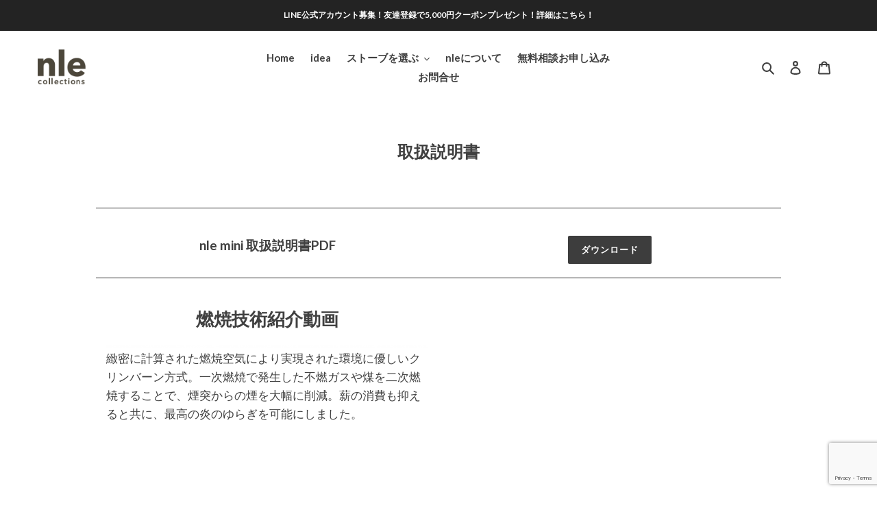

--- FILE ---
content_type: text/html; charset=utf-8
request_url: https://nle-collections.com/pages/manual
body_size: 37555
content:
<!doctype html>
<html class="no-js" lang="ja">
<head>
  <!-- Google tag (gtag.js) -->
<script async src="https://www.googletagmanager.com/gtag/js?id=Tag_ID"></script>
<script>
 window.dataLayer = window.dataLayer || [];
 function gtag(){dataLayer.push(arguments);}
 gtag('js', new Date());
 gtag('config', 'Tag_ID');
</script>
  <meta charset="utf-8">
  <meta http-equiv="X-UA-Compatible" content="IE=edge,chrome=1">
  <meta name="viewport" content="width=device-width,initial-scale=1">
  <meta name="theme-color" content="#3d3d3d">

  <link rel="preconnect" href="https://cdn.shopify.com" crossorigin>
  <link rel="preconnect" href="https://fonts.shopify.com" crossorigin>
  <link rel="preconnect" href="https://monorail-edge.shopifysvc.com"><link rel="preload" href="//nle-collections.com/cdn/shop/t/2/assets/theme.css?v=47832641353866380091633368166" as="style">
  <link rel="preload" as="font" href="//nle-collections.com/cdn/fonts/lato/lato_n7.900f219bc7337bc57a7a2151983f0a4a4d9d5dcf.woff2" type="font/woff2" crossorigin>
  <link rel="preload" as="font" href="//nle-collections.com/cdn/fonts/lato/lato_n4.c3b93d431f0091c8be23185e15c9d1fee1e971c5.woff2" type="font/woff2" crossorigin>
  <link rel="preload" as="font" href="//nle-collections.com/cdn/fonts/lato/lato_n7.900f219bc7337bc57a7a2151983f0a4a4d9d5dcf.woff2" type="font/woff2" crossorigin>
  <link rel="preload" href="//nle-collections.com/cdn/shop/t/2/assets/theme.js?v=142121656656131090331604848469" as="script">
  <link rel="preload" href="//nle-collections.com/cdn/shop/t/2/assets/lazysizes.js?v=63098554868324070131602574453" as="script"><link rel="canonical" href="https://nle-collections.com/pages/manual"><link rel="shortcut icon" href="//nle-collections.com/cdn/shop/files/13_32x32.png?v=1613716112" type="image/png"><title>manual
&ndash; 薪ストーブ・ペレットストーブ専門店｜神奈川・湘南・鎌倉｜nle</title><meta name="description" content="取扱説明書 nle mini 取扱説明書PDF ダウンロード 燃焼技術紹介動画 緻密に計算された燃焼空気により実現された環境に優しいクリンバーン方式。一次燃焼で発生した不燃ガスや煤を二次燃焼することで、煙突からの煙を大幅に削減。薪の消費も抑えると共に、最高の炎のゆらぎを可能にしました。"><!-- /snippets/social-meta-tags.liquid -->




<meta property="og:site_name" content="薪ストーブ・ペレットストーブ専門店｜神奈川・湘南・鎌倉｜nle">
<meta property="og:url" content="https://nle-collections.com/pages/manual">
<meta property="og:title" content="manual">
<meta property="og:type" content="website">
<meta property="og:description" content="取扱説明書 nle mini 取扱説明書PDF ダウンロード 燃焼技術紹介動画 緻密に計算された燃焼空気により実現された環境に優しいクリンバーン方式。一次燃焼で発生した不燃ガスや煤を二次燃焼することで、煙突からの煙を大幅に削減。薪の消費も抑えると共に、最高の炎のゆらぎを可能にしました。">

<meta property="og:image" content="http://nle-collections.com/cdn/shop/files/10_bd4a9e80-7b3c-48d9-a5e3-f374c4a5f154_1200x1200.png?v=1612418956">
<meta property="og:image:secure_url" content="https://nle-collections.com/cdn/shop/files/10_bd4a9e80-7b3c-48d9-a5e3-f374c4a5f154_1200x1200.png?v=1612418956">


<meta name="twitter:card" content="summary_large_image">
<meta name="twitter:title" content="manual">
<meta name="twitter:description" content="取扱説明書 nle mini 取扱説明書PDF ダウンロード 燃焼技術紹介動画 緻密に計算された燃焼空気により実現された環境に優しいクリンバーン方式。一次燃焼で発生した不燃ガスや煤を二次燃焼することで、煙突からの煙を大幅に削減。薪の消費も抑えると共に、最高の炎のゆらぎを可能にしました。">

  
<style data-shopify>
:root {
    --color-text: #404040;
    --color-text-rgb: 64, 64, 64;
    --color-body-text: #232323;
    --color-sale-text: #000000;
    --color-small-button-text-border: #162950;
    --color-text-field: #ffffff;
    --color-text-field-text: #162950;
    --color-text-field-text-rgb: 22, 41, 80;

    --color-btn-primary: #3d3d3d;
    --color-btn-primary-darker: #242424;
    --color-btn-primary-text: #ffffff;

    --color-blankstate: rgba(35, 35, 35, 0.35);
    --color-blankstate-border: rgba(35, 35, 35, 0.2);
    --color-blankstate-background: rgba(35, 35, 35, 0.1);

    --color-text-focus:#272727;
    --color-overlay-text-focus:#494949;
    --color-btn-primary-focus:#636363;
    --color-btn-social-focus:#e6e6e6;
    --color-small-button-text-border-focus:#27488c;
    --predictive-search-focus:#f2f2f2;

    --color-body: #ffffff;
    --color-bg: #ffffff;
    --color-bg-rgb: 255, 255, 255;
    --color-bg-alt: rgba(35, 35, 35, 0.05);
    --color-bg-currency-selector: rgba(35, 35, 35, 0.2);

    --color-overlay-title-text: #232323;
    --color-image-overlay: #ffffff;
    --color-image-overlay-rgb: 255, 255, 255;--opacity-image-overlay: 1.0;--hover-overlay-opacity: 0.7;

    --color-border: #ffffff;
    --color-border-form: #909090;
    --color-border-form-darker: #767676;

    --svg-select-icon: url(//nle-collections.com/cdn/shop/t/2/assets/ico-select.svg?v=48803375421089217581602574471);
    --slick-img-url: url(//nle-collections.com/cdn/shop/t/2/assets/ajax-loader.gif?v=41356863302472015721602574451);

    --font-weight-body--bold: 700;
    --font-weight-body--bolder: 700;

    --font-stack-header: Lato, sans-serif;
    --font-style-header: normal;
    --font-weight-header: 700;

    --font-stack-body: Lato, sans-serif;
    --font-style-body: normal;
    --font-weight-body: 400;

    --font-size-header: 27;

    --font-size-base: 15;

    --font-h1-desktop: 36;
    --font-h1-mobile: 33;
    --font-h2-desktop: 21;
    --font-h2-mobile: 18;
    --font-h3-mobile: 21;
    --font-h4-desktop: 18;
    --font-h4-mobile: 16;
    --font-h5-desktop: 15;
    --font-h5-mobile: 14;
    --font-h6-desktop: 14;
    --font-h6-mobile: 13;

    --font-mega-title-large-desktop: 67;

    --font-rich-text-large: 17;
    --font-rich-text-small: 13;

    
--color-video-bg: #f2f2f2;

    
    --global-color-image-loader-primary: rgba(64, 64, 64, 0.06);
    --global-color-image-loader-secondary: rgba(64, 64, 64, 0.12);
  }
</style>


  <style>*,::after,::before{box-sizing:border-box}body{margin:0}body,html{background-color:var(--color-body)}body,button{font-size:calc(var(--font-size-base) * 1px);font-family:var(--font-stack-body);font-style:var(--font-style-body);font-weight:var(--font-weight-body);color:var(--color-text);line-height:1.5}body,button{-webkit-font-smoothing:antialiased;-webkit-text-size-adjust:100%}.border-bottom{border-bottom:1px solid var(--color-border)}.btn--link{background-color:transparent;border:0;margin:0;color:var(--color-text);text-align:left}.text-right{text-align:right}.icon{display:inline-block;width:20px;height:20px;vertical-align:middle;fill:currentColor}.icon__fallback-text,.visually-hidden{position:absolute!important;overflow:hidden;clip:rect(0 0 0 0);height:1px;width:1px;margin:-1px;padding:0;border:0}svg.icon:not(.icon--full-color) circle,svg.icon:not(.icon--full-color) ellipse,svg.icon:not(.icon--full-color) g,svg.icon:not(.icon--full-color) line,svg.icon:not(.icon--full-color) path,svg.icon:not(.icon--full-color) polygon,svg.icon:not(.icon--full-color) polyline,svg.icon:not(.icon--full-color) rect,symbol.icon:not(.icon--full-color) circle,symbol.icon:not(.icon--full-color) ellipse,symbol.icon:not(.icon--full-color) g,symbol.icon:not(.icon--full-color) line,symbol.icon:not(.icon--full-color) path,symbol.icon:not(.icon--full-color) polygon,symbol.icon:not(.icon--full-color) polyline,symbol.icon:not(.icon--full-color) rect{fill:inherit;stroke:inherit}li{list-style:none}.list--inline{padding:0;margin:0}.list--inline>li{display:inline-block;margin-bottom:0;vertical-align:middle}a{color:var(--color-text);text-decoration:none}.h1,.h2,h1,h2{margin:0 0 17.5px;font-family:var(--font-stack-header);font-style:var(--font-style-header);font-weight:var(--font-weight-header);line-height:1.2;overflow-wrap:break-word;word-wrap:break-word}.h1 a,.h2 a,h1 a,h2 a{color:inherit;text-decoration:none;font-weight:inherit}.h1,h1{font-size:calc(((var(--font-h1-desktop))/ (var(--font-size-base))) * 1em);text-transform:none;letter-spacing:0}@media only screen and (max-width:749px){.h1,h1{font-size:calc(((var(--font-h1-mobile))/ (var(--font-size-base))) * 1em)}}.h2,h2{font-size:calc(((var(--font-h2-desktop))/ (var(--font-size-base))) * 1em);text-transform:uppercase;letter-spacing:.1em}@media only screen and (max-width:749px){.h2,h2{font-size:calc(((var(--font-h2-mobile))/ (var(--font-size-base))) * 1em)}}p{color:var(--color-body-text);margin:0 0 19.44444px}@media only screen and (max-width:749px){p{font-size:calc(((var(--font-size-base) - 1)/ (var(--font-size-base))) * 1em)}}p:last-child{margin-bottom:0}@media only screen and (max-width:749px){.small--hide{display:none!important}}.grid{list-style:none;margin:0;padding:0;margin-left:-30px}.grid::after{content:'';display:table;clear:both}@media only screen and (max-width:749px){.grid{margin-left:-22px}}.grid::after{content:'';display:table;clear:both}.grid--no-gutters{margin-left:0}.grid--no-gutters .grid__item{padding-left:0}.grid--table{display:table;table-layout:fixed;width:100%}.grid--table>.grid__item{float:none;display:table-cell;vertical-align:middle}.grid__item{float:left;padding-left:30px;width:100%}@media only screen and (max-width:749px){.grid__item{padding-left:22px}}.grid__item[class*="--push"]{position:relative}@media only screen and (min-width:750px){.medium-up--one-quarter{width:25%}.medium-up--push-one-third{width:33.33%}.medium-up--one-half{width:50%}.medium-up--push-one-third{left:33.33%;position:relative}}.site-header{position:relative;background-color:var(--color-body)}@media only screen and (max-width:749px){.site-header{border-bottom:1px solid var(--color-border)}}@media only screen and (min-width:750px){.site-header{padding:0 55px}.site-header.logo--center{padding-top:30px}}.site-header__logo{margin:15px 0}.logo-align--center .site-header__logo{text-align:center;margin:0 auto}@media only screen and (max-width:749px){.logo-align--center .site-header__logo{text-align:left;margin:15px 0}}@media only screen and (max-width:749px){.site-header__logo{padding-left:22px;text-align:left}.site-header__logo img{margin:0}}.site-header__logo-link{display:inline-block;word-break:break-word}@media only screen and (min-width:750px){.logo-align--center .site-header__logo-link{margin:0 auto}}.site-header__logo-image{display:block}@media only screen and (min-width:750px){.site-header__logo-image{margin:0 auto}}.site-header__logo-image img{width:100%}.site-header__logo-image--centered img{margin:0 auto}.site-header__logo img{display:block}.site-header__icons{position:relative;white-space:nowrap}@media only screen and (max-width:749px){.site-header__icons{width:auto;padding-right:13px}.site-header__icons .btn--link,.site-header__icons .site-header__cart{font-size:calc(((var(--font-size-base))/ (var(--font-size-base))) * 1em)}}.site-header__icons-wrapper{position:relative;display:-webkit-flex;display:-ms-flexbox;display:flex;width:100%;-ms-flex-align:center;-webkit-align-items:center;-moz-align-items:center;-ms-align-items:center;-o-align-items:center;align-items:center;-webkit-justify-content:flex-end;-ms-justify-content:flex-end;justify-content:flex-end}.site-header__account,.site-header__cart,.site-header__search{position:relative}.site-header__search.site-header__icon{display:none}@media only screen and (min-width:1400px){.site-header__search.site-header__icon{display:block}}.site-header__search-toggle{display:block}@media only screen and (min-width:750px){.site-header__account,.site-header__cart{padding:10px 11px}}.site-header__cart-title,.site-header__search-title{position:absolute!important;overflow:hidden;clip:rect(0 0 0 0);height:1px;width:1px;margin:-1px;padding:0;border:0;display:block;vertical-align:middle}.site-header__cart-title{margin-right:3px}.site-header__cart-count{display:flex;align-items:center;justify-content:center;position:absolute;right:.4rem;top:.2rem;font-weight:700;background-color:var(--color-btn-primary);color:var(--color-btn-primary-text);border-radius:50%;min-width:1em;height:1em}.site-header__cart-count span{font-family:HelveticaNeue,"Helvetica Neue",Helvetica,Arial,sans-serif;font-size:calc(11em / 16);line-height:1}@media only screen and (max-width:749px){.site-header__cart-count{top:calc(7em / 16);right:0;border-radius:50%;min-width:calc(19em / 16);height:calc(19em / 16)}}@media only screen and (max-width:749px){.site-header__cart-count span{padding:.25em calc(6em / 16);font-size:12px}}.site-header__menu{display:none}@media only screen and (max-width:749px){.site-header__icon{display:inline-block;vertical-align:middle;padding:10px 11px;margin:0}}@media only screen and (min-width:750px){.site-header__icon .icon-search{margin-right:3px}}.announcement-bar{z-index:10;position:relative;text-align:center;border-bottom:1px solid transparent;padding:2px}.announcement-bar__link{display:block}.announcement-bar__message{display:block;padding:11px 22px;font-size:calc(((16)/ (var(--font-size-base))) * 1em);font-weight:var(--font-weight-header)}@media only screen and (min-width:750px){.announcement-bar__message{padding-left:55px;padding-right:55px}}.site-nav{position:relative;padding:0;text-align:center;margin:25px 0}.site-nav a{padding:3px 10px}.site-nav__link{display:block;white-space:nowrap}.site-nav--centered .site-nav__link{padding-top:0}.site-nav__link .icon-chevron-down{width:calc(8em / 16);height:calc(8em / 16);margin-left:.5rem}.site-nav__label{border-bottom:1px solid transparent}.site-nav__link--active .site-nav__label{border-bottom-color:var(--color-text)}.site-nav__link--button{border:none;background-color:transparent;padding:3px 10px}.site-header__mobile-nav{z-index:11;position:relative;background-color:var(--color-body)}@media only screen and (max-width:749px){.site-header__mobile-nav{display:-webkit-flex;display:-ms-flexbox;display:flex;width:100%;-ms-flex-align:center;-webkit-align-items:center;-moz-align-items:center;-ms-align-items:center;-o-align-items:center;align-items:center}}.mobile-nav--open .icon-close{display:none}.main-content{opacity:0}.main-content .shopify-section{display:none}.main-content .shopify-section:first-child{display:inherit}.critical-hidden{display:none}</style>

  <script>
    window.performance.mark('debut:theme_stylesheet_loaded.start');

    function onLoadStylesheet() {
      performance.mark('debut:theme_stylesheet_loaded.end');
      performance.measure('debut:theme_stylesheet_loaded', 'debut:theme_stylesheet_loaded.start', 'debut:theme_stylesheet_loaded.end');

      var url = "//nle-collections.com/cdn/shop/t/2/assets/theme.css?v=47832641353866380091633368166";
      var link = document.querySelector('link[href="' + url + '"]');
      link.loaded = true;
      link.dispatchEvent(new Event('load'));
    }
  </script>

  <link rel="stylesheet" href="//nle-collections.com/cdn/shop/t/2/assets/theme.css?v=47832641353866380091633368166" type="text/css" media="print" onload="this.media='all';onLoadStylesheet()">

  <style>
    @font-face {
  font-family: Lato;
  font-weight: 700;
  font-style: normal;
  font-display: swap;
  src: url("//nle-collections.com/cdn/fonts/lato/lato_n7.900f219bc7337bc57a7a2151983f0a4a4d9d5dcf.woff2") format("woff2"),
       url("//nle-collections.com/cdn/fonts/lato/lato_n7.a55c60751adcc35be7c4f8a0313f9698598612ee.woff") format("woff");
}

    @font-face {
  font-family: Lato;
  font-weight: 400;
  font-style: normal;
  font-display: swap;
  src: url("//nle-collections.com/cdn/fonts/lato/lato_n4.c3b93d431f0091c8be23185e15c9d1fee1e971c5.woff2") format("woff2"),
       url("//nle-collections.com/cdn/fonts/lato/lato_n4.d5c00c781efb195594fd2fd4ad04f7882949e327.woff") format("woff");
}

    @font-face {
  font-family: Lato;
  font-weight: 700;
  font-style: normal;
  font-display: swap;
  src: url("//nle-collections.com/cdn/fonts/lato/lato_n7.900f219bc7337bc57a7a2151983f0a4a4d9d5dcf.woff2") format("woff2"),
       url("//nle-collections.com/cdn/fonts/lato/lato_n7.a55c60751adcc35be7c4f8a0313f9698598612ee.woff") format("woff");
}

    @font-face {
  font-family: Lato;
  font-weight: 700;
  font-style: normal;
  font-display: swap;
  src: url("//nle-collections.com/cdn/fonts/lato/lato_n7.900f219bc7337bc57a7a2151983f0a4a4d9d5dcf.woff2") format("woff2"),
       url("//nle-collections.com/cdn/fonts/lato/lato_n7.a55c60751adcc35be7c4f8a0313f9698598612ee.woff") format("woff");
}

    @font-face {
  font-family: Lato;
  font-weight: 400;
  font-style: italic;
  font-display: swap;
  src: url("//nle-collections.com/cdn/fonts/lato/lato_i4.09c847adc47c2fefc3368f2e241a3712168bc4b6.woff2") format("woff2"),
       url("//nle-collections.com/cdn/fonts/lato/lato_i4.3c7d9eb6c1b0a2bf62d892c3ee4582b016d0f30c.woff") format("woff");
}

    @font-face {
  font-family: Lato;
  font-weight: 700;
  font-style: italic;
  font-display: swap;
  src: url("//nle-collections.com/cdn/fonts/lato/lato_i7.16ba75868b37083a879b8dd9f2be44e067dfbf92.woff2") format("woff2"),
       url("//nle-collections.com/cdn/fonts/lato/lato_i7.4c07c2b3b7e64ab516aa2f2081d2bb0366b9dce8.woff") format("woff");
}

  </style>

  <script>
    var theme = {
      breakpoints: {
        medium: 750,
        large: 990,
        widescreen: 1400
      },
      strings: {
        addToCart: "カートに追加する",
        soldOut: "売り切れ",
        unavailable: "お取り扱いできません",
        regularPrice: "通常価格",
        salePrice: "販売価格",
        sale: "セール",
        fromLowestPrice: "[price]から",
        vendor: "販売元",
        showMore: "表示を増やす",
        showLess: "表示を減らす",
        searchFor: "検索する",
        addressError: "住所を調べる際にエラーが発生しました",
        addressNoResults: "その住所は見つかりませんでした",
        addressQueryLimit: "Google APIの使用量の制限を超えました。\u003ca href=\"https:\/\/developers.google.com\/maps\/premium\/usage-limits\"\u003eプレミアムプラン\u003c\/a\u003eへのアップグレードをご検討ください。",
        authError: "あなたのGoogle Mapsのアカウント認証で問題が発生しました。",
        newWindow: "新しいウィンドウで開く",
        external: "外部のウェブサイトに移動します。",
        newWindowExternal: "外部のウェブサイトを新しいウィンドウで開く",
        removeLabel: "[product] を削除する",
        update: "アップデート",
        quantity: "数量",
        discountedTotal: "ディスカウント合計",
        regularTotal: "通常合計",
        priceColumn: "ディスカウントの詳細については価格列を参照してください。",
        quantityMinimumMessage: "数量は1以上でなければなりません",
        cartError: "お客様のカートをアップデートするときにエラーが発生しました。再度お試しください。",
        removedItemMessage: "カートから \u003cspan class=\"cart__removed-product-details\"\u003e([quantity]) 個の[link]\u003c\/span\u003eが消去されました。",
        unitPrice: "単価",
        unitPriceSeparator: "あたり",
        oneCartCount: "1個のアイテム",
        otherCartCount: "[count]個のアイテム",
        quantityLabel: "数量: [count]",
        products: "商品",
        loading: "読み込んでいます",
        number_of_results: "[result_number]\/[results_count]",
        number_of_results_found: "[results_count]件の結果が見つかりました",
        one_result_found: "1件の結果が見つかりました"
      },
      moneyFormat: "¥{{amount_no_decimals}}",
      moneyFormatWithCurrency: "¥{{amount_no_decimals}} JPY",
      settings: {
        predictiveSearchEnabled: true,
        predictiveSearchShowPrice: false,
        predictiveSearchShowVendor: false
      },
      stylesheet: "//nle-collections.com/cdn/shop/t/2/assets/theme.css?v=47832641353866380091633368166"
    }

    document.documentElement.className = document.documentElement.className.replace('no-js', 'js');
  </script><script src="//nle-collections.com/cdn/shop/t/2/assets/theme.js?v=142121656656131090331604848469" defer="defer"></script>
  <script src="//nle-collections.com/cdn/shop/t/2/assets/lazysizes.js?v=63098554868324070131602574453" async="async"></script>

  <script type="text/javascript">
    if (window.MSInputMethodContext && document.documentMode) {
      var scripts = document.getElementsByTagName('script')[0];
      var polyfill = document.createElement("script");
      polyfill.defer = true;
      polyfill.src = "//nle-collections.com/cdn/shop/t/2/assets/ie11CustomProperties.min.js?v=146208399201472936201602574453";

      scripts.parentNode.insertBefore(polyfill, scripts);
    }
  </script>

  <script>window.performance && window.performance.mark && window.performance.mark('shopify.content_for_header.start');</script><meta name="facebook-domain-verification" content="y9f8lnxd4s82r7a54ik1s72bwxda0s">
<meta name="google-site-verification" content="zDzWK-hKyvdfWfhoJjiclD2AS1xpkaQFUAnPofAYiQI">
<meta id="shopify-digital-wallet" name="shopify-digital-wallet" content="/50218008751/digital_wallets/dialog">
<meta name="shopify-checkout-api-token" content="44c53d6f265fb564c1f60190d46bbf53">
<script async="async" src="/checkouts/internal/preloads.js?locale=ja-JP"></script>
<link rel="preconnect" href="https://shop.app" crossorigin="anonymous">
<script async="async" src="https://shop.app/checkouts/internal/preloads.js?locale=ja-JP&shop_id=50218008751" crossorigin="anonymous"></script>
<script id="shopify-features" type="application/json">{"accessToken":"44c53d6f265fb564c1f60190d46bbf53","betas":["rich-media-storefront-analytics"],"domain":"nle-collections.com","predictiveSearch":false,"shopId":50218008751,"locale":"ja"}</script>
<script>var Shopify = Shopify || {};
Shopify.shop = "nlecollections.myshopify.com";
Shopify.locale = "ja";
Shopify.currency = {"active":"JPY","rate":"1.0"};
Shopify.country = "JP";
Shopify.theme = {"name":"Debut","id":114109612207,"schema_name":"Debut","schema_version":"17.4.1","theme_store_id":796,"role":"main"};
Shopify.theme.handle = "null";
Shopify.theme.style = {"id":null,"handle":null};
Shopify.cdnHost = "nle-collections.com/cdn";
Shopify.routes = Shopify.routes || {};
Shopify.routes.root = "/";</script>
<script type="module">!function(o){(o.Shopify=o.Shopify||{}).modules=!0}(window);</script>
<script>!function(o){function n(){var o=[];function n(){o.push(Array.prototype.slice.apply(arguments))}return n.q=o,n}var t=o.Shopify=o.Shopify||{};t.loadFeatures=n(),t.autoloadFeatures=n()}(window);</script>
<script>
  window.ShopifyPay = window.ShopifyPay || {};
  window.ShopifyPay.apiHost = "shop.app\/pay";
  window.ShopifyPay.redirectState = null;
</script>
<script id="shop-js-analytics" type="application/json">{"pageType":"page"}</script>
<script defer="defer" async type="module" src="//nle-collections.com/cdn/shopifycloud/shop-js/modules/v2/client.init-shop-cart-sync_PyU3Cxph.ja.esm.js"></script>
<script defer="defer" async type="module" src="//nle-collections.com/cdn/shopifycloud/shop-js/modules/v2/chunk.common_3XpQ5sgE.esm.js"></script>
<script type="module">
  await import("//nle-collections.com/cdn/shopifycloud/shop-js/modules/v2/client.init-shop-cart-sync_PyU3Cxph.ja.esm.js");
await import("//nle-collections.com/cdn/shopifycloud/shop-js/modules/v2/chunk.common_3XpQ5sgE.esm.js");

  window.Shopify.SignInWithShop?.initShopCartSync?.({"fedCMEnabled":true,"windoidEnabled":true});

</script>
<script>
  window.Shopify = window.Shopify || {};
  if (!window.Shopify.featureAssets) window.Shopify.featureAssets = {};
  window.Shopify.featureAssets['shop-js'] = {"shop-cart-sync":["modules/v2/client.shop-cart-sync_iBe2HkXL.ja.esm.js","modules/v2/chunk.common_3XpQ5sgE.esm.js"],"init-fed-cm":["modules/v2/client.init-fed-cm_4nT_o4d8.ja.esm.js","modules/v2/chunk.common_3XpQ5sgE.esm.js"],"init-windoid":["modules/v2/client.init-windoid_qVCuPx85.ja.esm.js","modules/v2/chunk.common_3XpQ5sgE.esm.js"],"shop-cash-offers":["modules/v2/client.shop-cash-offers_xgnxIoYx.ja.esm.js","modules/v2/chunk.common_3XpQ5sgE.esm.js","modules/v2/chunk.modal_CDmZwZ67.esm.js"],"shop-button":["modules/v2/client.shop-button_D-AUf6XJ.ja.esm.js","modules/v2/chunk.common_3XpQ5sgE.esm.js"],"init-shop-email-lookup-coordinator":["modules/v2/client.init-shop-email-lookup-coordinator_CoiRXg_f.ja.esm.js","modules/v2/chunk.common_3XpQ5sgE.esm.js"],"shop-toast-manager":["modules/v2/client.shop-toast-manager_2q6-qtse.ja.esm.js","modules/v2/chunk.common_3XpQ5sgE.esm.js"],"shop-login-button":["modules/v2/client.shop-login-button_jJCllpG3.ja.esm.js","modules/v2/chunk.common_3XpQ5sgE.esm.js","modules/v2/chunk.modal_CDmZwZ67.esm.js"],"avatar":["modules/v2/client.avatar_BTnouDA3.ja.esm.js"],"init-shop-cart-sync":["modules/v2/client.init-shop-cart-sync_PyU3Cxph.ja.esm.js","modules/v2/chunk.common_3XpQ5sgE.esm.js"],"pay-button":["modules/v2/client.pay-button_DUSCSBhc.ja.esm.js","modules/v2/chunk.common_3XpQ5sgE.esm.js"],"init-shop-for-new-customer-accounts":["modules/v2/client.init-shop-for-new-customer-accounts_CQaxpM10.ja.esm.js","modules/v2/client.shop-login-button_jJCllpG3.ja.esm.js","modules/v2/chunk.common_3XpQ5sgE.esm.js","modules/v2/chunk.modal_CDmZwZ67.esm.js"],"init-customer-accounts-sign-up":["modules/v2/client.init-customer-accounts-sign-up_C8nXD2V_.ja.esm.js","modules/v2/client.shop-login-button_jJCllpG3.ja.esm.js","modules/v2/chunk.common_3XpQ5sgE.esm.js","modules/v2/chunk.modal_CDmZwZ67.esm.js"],"shop-follow-button":["modules/v2/client.shop-follow-button_Cpw2kC42.ja.esm.js","modules/v2/chunk.common_3XpQ5sgE.esm.js","modules/v2/chunk.modal_CDmZwZ67.esm.js"],"checkout-modal":["modules/v2/client.checkout-modal_eFi38ufj.ja.esm.js","modules/v2/chunk.common_3XpQ5sgE.esm.js","modules/v2/chunk.modal_CDmZwZ67.esm.js"],"init-customer-accounts":["modules/v2/client.init-customer-accounts_DjqcXQGc.ja.esm.js","modules/v2/client.shop-login-button_jJCllpG3.ja.esm.js","modules/v2/chunk.common_3XpQ5sgE.esm.js","modules/v2/chunk.modal_CDmZwZ67.esm.js"],"lead-capture":["modules/v2/client.lead-capture_CdXRTdfz.ja.esm.js","modules/v2/chunk.common_3XpQ5sgE.esm.js","modules/v2/chunk.modal_CDmZwZ67.esm.js"],"shop-login":["modules/v2/client.shop-login_C-CHoYGE.ja.esm.js","modules/v2/chunk.common_3XpQ5sgE.esm.js","modules/v2/chunk.modal_CDmZwZ67.esm.js"],"payment-terms":["modules/v2/client.payment-terms_cWctAF1p.ja.esm.js","modules/v2/chunk.common_3XpQ5sgE.esm.js","modules/v2/chunk.modal_CDmZwZ67.esm.js"]};
</script>
<script>(function() {
  var isLoaded = false;
  function asyncLoad() {
    if (isLoaded) return;
    isLoaded = true;
    var urls = ["https:\/\/asia-northeast1-affiliate-pr.cloudfunctions.net\/script?shop=nlecollections.myshopify.com"];
    for (var i = 0; i < urls.length; i++) {
      var s = document.createElement('script');
      s.type = 'text/javascript';
      s.async = true;
      s.src = urls[i];
      var x = document.getElementsByTagName('script')[0];
      x.parentNode.insertBefore(s, x);
    }
  };
  if(window.attachEvent) {
    window.attachEvent('onload', asyncLoad);
  } else {
    window.addEventListener('load', asyncLoad, false);
  }
})();</script>
<script id="__st">var __st={"a":50218008751,"offset":32400,"reqid":"60ce97d1-6e2b-45f7-ac8f-f51c56a634ef-1768857918","pageurl":"nle-collections.com\/pages\/manual","s":"pages-86584885423","u":"d0bcb9a6e4cc","p":"page","rtyp":"page","rid":86584885423};</script>
<script>window.ShopifyPaypalV4VisibilityTracking = true;</script>
<script id="captcha-bootstrap">!function(){'use strict';const t='contact',e='account',n='new_comment',o=[[t,t],['blogs',n],['comments',n],[t,'customer']],c=[[e,'customer_login'],[e,'guest_login'],[e,'recover_customer_password'],[e,'create_customer']],r=t=>t.map((([t,e])=>`form[action*='/${t}']:not([data-nocaptcha='true']) input[name='form_type'][value='${e}']`)).join(','),a=t=>()=>t?[...document.querySelectorAll(t)].map((t=>t.form)):[];function s(){const t=[...o],e=r(t);return a(e)}const i='password',u='form_key',d=['recaptcha-v3-token','g-recaptcha-response','h-captcha-response',i],f=()=>{try{return window.sessionStorage}catch{return}},m='__shopify_v',_=t=>t.elements[u];function p(t,e,n=!1){try{const o=window.sessionStorage,c=JSON.parse(o.getItem(e)),{data:r}=function(t){const{data:e,action:n}=t;return t[m]||n?{data:e,action:n}:{data:t,action:n}}(c);for(const[e,n]of Object.entries(r))t.elements[e]&&(t.elements[e].value=n);n&&o.removeItem(e)}catch(o){console.error('form repopulation failed',{error:o})}}const l='form_type',E='cptcha';function T(t){t.dataset[E]=!0}const w=window,h=w.document,L='Shopify',v='ce_forms',y='captcha';let A=!1;((t,e)=>{const n=(g='f06e6c50-85a8-45c8-87d0-21a2b65856fe',I='https://cdn.shopify.com/shopifycloud/storefront-forms-hcaptcha/ce_storefront_forms_captcha_hcaptcha.v1.5.2.iife.js',D={infoText:'hCaptchaによる保護',privacyText:'プライバシー',termsText:'利用規約'},(t,e,n)=>{const o=w[L][v],c=o.bindForm;if(c)return c(t,g,e,D).then(n);var r;o.q.push([[t,g,e,D],n]),r=I,A||(h.body.append(Object.assign(h.createElement('script'),{id:'captcha-provider',async:!0,src:r})),A=!0)});var g,I,D;w[L]=w[L]||{},w[L][v]=w[L][v]||{},w[L][v].q=[],w[L][y]=w[L][y]||{},w[L][y].protect=function(t,e){n(t,void 0,e),T(t)},Object.freeze(w[L][y]),function(t,e,n,w,h,L){const[v,y,A,g]=function(t,e,n){const i=e?o:[],u=t?c:[],d=[...i,...u],f=r(d),m=r(i),_=r(d.filter((([t,e])=>n.includes(e))));return[a(f),a(m),a(_),s()]}(w,h,L),I=t=>{const e=t.target;return e instanceof HTMLFormElement?e:e&&e.form},D=t=>v().includes(t);t.addEventListener('submit',(t=>{const e=I(t);if(!e)return;const n=D(e)&&!e.dataset.hcaptchaBound&&!e.dataset.recaptchaBound,o=_(e),c=g().includes(e)&&(!o||!o.value);(n||c)&&t.preventDefault(),c&&!n&&(function(t){try{if(!f())return;!function(t){const e=f();if(!e)return;const n=_(t);if(!n)return;const o=n.value;o&&e.removeItem(o)}(t);const e=Array.from(Array(32),(()=>Math.random().toString(36)[2])).join('');!function(t,e){_(t)||t.append(Object.assign(document.createElement('input'),{type:'hidden',name:u})),t.elements[u].value=e}(t,e),function(t,e){const n=f();if(!n)return;const o=[...t.querySelectorAll(`input[type='${i}']`)].map((({name:t})=>t)),c=[...d,...o],r={};for(const[a,s]of new FormData(t).entries())c.includes(a)||(r[a]=s);n.setItem(e,JSON.stringify({[m]:1,action:t.action,data:r}))}(t,e)}catch(e){console.error('failed to persist form',e)}}(e),e.submit())}));const S=(t,e)=>{t&&!t.dataset[E]&&(n(t,e.some((e=>e===t))),T(t))};for(const o of['focusin','change'])t.addEventListener(o,(t=>{const e=I(t);D(e)&&S(e,y())}));const B=e.get('form_key'),M=e.get(l),P=B&&M;t.addEventListener('DOMContentLoaded',(()=>{const t=y();if(P)for(const e of t)e.elements[l].value===M&&p(e,B);[...new Set([...A(),...v().filter((t=>'true'===t.dataset.shopifyCaptcha))])].forEach((e=>S(e,t)))}))}(h,new URLSearchParams(w.location.search),n,t,e,['guest_login'])})(!0,!0)}();</script>
<script integrity="sha256-4kQ18oKyAcykRKYeNunJcIwy7WH5gtpwJnB7kiuLZ1E=" data-source-attribution="shopify.loadfeatures" defer="defer" src="//nle-collections.com/cdn/shopifycloud/storefront/assets/storefront/load_feature-a0a9edcb.js" crossorigin="anonymous"></script>
<script crossorigin="anonymous" defer="defer" src="//nle-collections.com/cdn/shopifycloud/storefront/assets/shopify_pay/storefront-65b4c6d7.js?v=20250812"></script>
<script data-source-attribution="shopify.dynamic_checkout.dynamic.init">var Shopify=Shopify||{};Shopify.PaymentButton=Shopify.PaymentButton||{isStorefrontPortableWallets:!0,init:function(){window.Shopify.PaymentButton.init=function(){};var t=document.createElement("script");t.src="https://nle-collections.com/cdn/shopifycloud/portable-wallets/latest/portable-wallets.ja.js",t.type="module",document.head.appendChild(t)}};
</script>
<script data-source-attribution="shopify.dynamic_checkout.buyer_consent">
  function portableWalletsHideBuyerConsent(e){var t=document.getElementById("shopify-buyer-consent"),n=document.getElementById("shopify-subscription-policy-button");t&&n&&(t.classList.add("hidden"),t.setAttribute("aria-hidden","true"),n.removeEventListener("click",e))}function portableWalletsShowBuyerConsent(e){var t=document.getElementById("shopify-buyer-consent"),n=document.getElementById("shopify-subscription-policy-button");t&&n&&(t.classList.remove("hidden"),t.removeAttribute("aria-hidden"),n.addEventListener("click",e))}window.Shopify?.PaymentButton&&(window.Shopify.PaymentButton.hideBuyerConsent=portableWalletsHideBuyerConsent,window.Shopify.PaymentButton.showBuyerConsent=portableWalletsShowBuyerConsent);
</script>
<script data-source-attribution="shopify.dynamic_checkout.cart.bootstrap">document.addEventListener("DOMContentLoaded",(function(){function t(){return document.querySelector("shopify-accelerated-checkout-cart, shopify-accelerated-checkout")}if(t())Shopify.PaymentButton.init();else{new MutationObserver((function(e,n){t()&&(Shopify.PaymentButton.init(),n.disconnect())})).observe(document.body,{childList:!0,subtree:!0})}}));
</script>
<link id="shopify-accelerated-checkout-styles" rel="stylesheet" media="screen" href="https://nle-collections.com/cdn/shopifycloud/portable-wallets/latest/accelerated-checkout-backwards-compat.css" crossorigin="anonymous">
<style id="shopify-accelerated-checkout-cart">
        #shopify-buyer-consent {
  margin-top: 1em;
  display: inline-block;
  width: 100%;
}

#shopify-buyer-consent.hidden {
  display: none;
}

#shopify-subscription-policy-button {
  background: none;
  border: none;
  padding: 0;
  text-decoration: underline;
  font-size: inherit;
  cursor: pointer;
}

#shopify-subscription-policy-button::before {
  box-shadow: none;
}

      </style>

<script>window.performance && window.performance.mark && window.performance.mark('shopify.content_for_header.end');</script>
<!--Gem_Page_Header_Script-->
    


<!--End_Gem_Page_Header_Script-->

<!-- BEGIN app block: shopify://apps/gempages-builder/blocks/embed-gp-script-head/20b379d4-1b20-474c-a6ca-665c331919f3 -->








  







<!-- END app block --><!-- BEGIN app block: shopify://apps/instafeed/blocks/head-block/c447db20-095d-4a10-9725-b5977662c9d5 --><link rel="preconnect" href="https://cdn.nfcube.com/">
<link rel="preconnect" href="https://scontent.cdninstagram.com/">


  <script>
    document.addEventListener('DOMContentLoaded', function () {
      let instafeedScript = document.createElement('script');

      
        instafeedScript.src = 'https://cdn.nfcube.com/instafeed-ee5ce10d92ce37793700419dcc7d27c2.js';
      

      document.body.appendChild(instafeedScript);
    });
  </script>





<!-- END app block --><script src="https://cdn.shopify.com/extensions/98609345-6027-4701-9e3f-4907c6a214d4/promolayer-11/assets/promolayer_loader.js" type="text/javascript" defer="defer"></script>
<link href="https://monorail-edge.shopifysvc.com" rel="dns-prefetch">
<script>(function(){if ("sendBeacon" in navigator && "performance" in window) {try {var session_token_from_headers = performance.getEntriesByType('navigation')[0].serverTiming.find(x => x.name == '_s').description;} catch {var session_token_from_headers = undefined;}var session_cookie_matches = document.cookie.match(/_shopify_s=([^;]*)/);var session_token_from_cookie = session_cookie_matches && session_cookie_matches.length === 2 ? session_cookie_matches[1] : "";var session_token = session_token_from_headers || session_token_from_cookie || "";function handle_abandonment_event(e) {var entries = performance.getEntries().filter(function(entry) {return /monorail-edge.shopifysvc.com/.test(entry.name);});if (!window.abandonment_tracked && entries.length === 0) {window.abandonment_tracked = true;var currentMs = Date.now();var navigation_start = performance.timing.navigationStart;var payload = {shop_id: 50218008751,url: window.location.href,navigation_start,duration: currentMs - navigation_start,session_token,page_type: "page"};window.navigator.sendBeacon("https://monorail-edge.shopifysvc.com/v1/produce", JSON.stringify({schema_id: "online_store_buyer_site_abandonment/1.1",payload: payload,metadata: {event_created_at_ms: currentMs,event_sent_at_ms: currentMs}}));}}window.addEventListener('pagehide', handle_abandonment_event);}}());</script>
<script id="web-pixels-manager-setup">(function e(e,d,r,n,o){if(void 0===o&&(o={}),!Boolean(null===(a=null===(i=window.Shopify)||void 0===i?void 0:i.analytics)||void 0===a?void 0:a.replayQueue)){var i,a;window.Shopify=window.Shopify||{};var t=window.Shopify;t.analytics=t.analytics||{};var s=t.analytics;s.replayQueue=[],s.publish=function(e,d,r){return s.replayQueue.push([e,d,r]),!0};try{self.performance.mark("wpm:start")}catch(e){}var l=function(){var e={modern:/Edge?\/(1{2}[4-9]|1[2-9]\d|[2-9]\d{2}|\d{4,})\.\d+(\.\d+|)|Firefox\/(1{2}[4-9]|1[2-9]\d|[2-9]\d{2}|\d{4,})\.\d+(\.\d+|)|Chrom(ium|e)\/(9{2}|\d{3,})\.\d+(\.\d+|)|(Maci|X1{2}).+ Version\/(15\.\d+|(1[6-9]|[2-9]\d|\d{3,})\.\d+)([,.]\d+|)( \(\w+\)|)( Mobile\/\w+|) Safari\/|Chrome.+OPR\/(9{2}|\d{3,})\.\d+\.\d+|(CPU[ +]OS|iPhone[ +]OS|CPU[ +]iPhone|CPU IPhone OS|CPU iPad OS)[ +]+(15[._]\d+|(1[6-9]|[2-9]\d|\d{3,})[._]\d+)([._]\d+|)|Android:?[ /-](13[3-9]|1[4-9]\d|[2-9]\d{2}|\d{4,})(\.\d+|)(\.\d+|)|Android.+Firefox\/(13[5-9]|1[4-9]\d|[2-9]\d{2}|\d{4,})\.\d+(\.\d+|)|Android.+Chrom(ium|e)\/(13[3-9]|1[4-9]\d|[2-9]\d{2}|\d{4,})\.\d+(\.\d+|)|SamsungBrowser\/([2-9]\d|\d{3,})\.\d+/,legacy:/Edge?\/(1[6-9]|[2-9]\d|\d{3,})\.\d+(\.\d+|)|Firefox\/(5[4-9]|[6-9]\d|\d{3,})\.\d+(\.\d+|)|Chrom(ium|e)\/(5[1-9]|[6-9]\d|\d{3,})\.\d+(\.\d+|)([\d.]+$|.*Safari\/(?![\d.]+ Edge\/[\d.]+$))|(Maci|X1{2}).+ Version\/(10\.\d+|(1[1-9]|[2-9]\d|\d{3,})\.\d+)([,.]\d+|)( \(\w+\)|)( Mobile\/\w+|) Safari\/|Chrome.+OPR\/(3[89]|[4-9]\d|\d{3,})\.\d+\.\d+|(CPU[ +]OS|iPhone[ +]OS|CPU[ +]iPhone|CPU IPhone OS|CPU iPad OS)[ +]+(10[._]\d+|(1[1-9]|[2-9]\d|\d{3,})[._]\d+)([._]\d+|)|Android:?[ /-](13[3-9]|1[4-9]\d|[2-9]\d{2}|\d{4,})(\.\d+|)(\.\d+|)|Mobile Safari.+OPR\/([89]\d|\d{3,})\.\d+\.\d+|Android.+Firefox\/(13[5-9]|1[4-9]\d|[2-9]\d{2}|\d{4,})\.\d+(\.\d+|)|Android.+Chrom(ium|e)\/(13[3-9]|1[4-9]\d|[2-9]\d{2}|\d{4,})\.\d+(\.\d+|)|Android.+(UC? ?Browser|UCWEB|U3)[ /]?(15\.([5-9]|\d{2,})|(1[6-9]|[2-9]\d|\d{3,})\.\d+)\.\d+|SamsungBrowser\/(5\.\d+|([6-9]|\d{2,})\.\d+)|Android.+MQ{2}Browser\/(14(\.(9|\d{2,})|)|(1[5-9]|[2-9]\d|\d{3,})(\.\d+|))(\.\d+|)|K[Aa][Ii]OS\/(3\.\d+|([4-9]|\d{2,})\.\d+)(\.\d+|)/},d=e.modern,r=e.legacy,n=navigator.userAgent;return n.match(d)?"modern":n.match(r)?"legacy":"unknown"}(),u="modern"===l?"modern":"legacy",c=(null!=n?n:{modern:"",legacy:""})[u],f=function(e){return[e.baseUrl,"/wpm","/b",e.hashVersion,"modern"===e.buildTarget?"m":"l",".js"].join("")}({baseUrl:d,hashVersion:r,buildTarget:u}),m=function(e){var d=e.version,r=e.bundleTarget,n=e.surface,o=e.pageUrl,i=e.monorailEndpoint;return{emit:function(e){var a=e.status,t=e.errorMsg,s=(new Date).getTime(),l=JSON.stringify({metadata:{event_sent_at_ms:s},events:[{schema_id:"web_pixels_manager_load/3.1",payload:{version:d,bundle_target:r,page_url:o,status:a,surface:n,error_msg:t},metadata:{event_created_at_ms:s}}]});if(!i)return console&&console.warn&&console.warn("[Web Pixels Manager] No Monorail endpoint provided, skipping logging."),!1;try{return self.navigator.sendBeacon.bind(self.navigator)(i,l)}catch(e){}var u=new XMLHttpRequest;try{return u.open("POST",i,!0),u.setRequestHeader("Content-Type","text/plain"),u.send(l),!0}catch(e){return console&&console.warn&&console.warn("[Web Pixels Manager] Got an unhandled error while logging to Monorail."),!1}}}}({version:r,bundleTarget:l,surface:e.surface,pageUrl:self.location.href,monorailEndpoint:e.monorailEndpoint});try{o.browserTarget=l,function(e){var d=e.src,r=e.async,n=void 0===r||r,o=e.onload,i=e.onerror,a=e.sri,t=e.scriptDataAttributes,s=void 0===t?{}:t,l=document.createElement("script"),u=document.querySelector("head"),c=document.querySelector("body");if(l.async=n,l.src=d,a&&(l.integrity=a,l.crossOrigin="anonymous"),s)for(var f in s)if(Object.prototype.hasOwnProperty.call(s,f))try{l.dataset[f]=s[f]}catch(e){}if(o&&l.addEventListener("load",o),i&&l.addEventListener("error",i),u)u.appendChild(l);else{if(!c)throw new Error("Did not find a head or body element to append the script");c.appendChild(l)}}({src:f,async:!0,onload:function(){if(!function(){var e,d;return Boolean(null===(d=null===(e=window.Shopify)||void 0===e?void 0:e.analytics)||void 0===d?void 0:d.initialized)}()){var d=window.webPixelsManager.init(e)||void 0;if(d){var r=window.Shopify.analytics;r.replayQueue.forEach((function(e){var r=e[0],n=e[1],o=e[2];d.publishCustomEvent(r,n,o)})),r.replayQueue=[],r.publish=d.publishCustomEvent,r.visitor=d.visitor,r.initialized=!0}}},onerror:function(){return m.emit({status:"failed",errorMsg:"".concat(f," has failed to load")})},sri:function(e){var d=/^sha384-[A-Za-z0-9+/=]+$/;return"string"==typeof e&&d.test(e)}(c)?c:"",scriptDataAttributes:o}),m.emit({status:"loading"})}catch(e){m.emit({status:"failed",errorMsg:(null==e?void 0:e.message)||"Unknown error"})}}})({shopId: 50218008751,storefrontBaseUrl: "https://nle-collections.com",extensionsBaseUrl: "https://extensions.shopifycdn.com/cdn/shopifycloud/web-pixels-manager",monorailEndpoint: "https://monorail-edge.shopifysvc.com/unstable/produce_batch",surface: "storefront-renderer",enabledBetaFlags: ["2dca8a86"],webPixelsConfigList: [{"id":"506069167","configuration":"{\"config\":\"{\\\"pixel_id\\\":\\\"G-753FZ2GVEY\\\",\\\"target_country\\\":\\\"JP\\\",\\\"gtag_events\\\":[{\\\"type\\\":\\\"search\\\",\\\"action_label\\\":\\\"G-753FZ2GVEY\\\"},{\\\"type\\\":\\\"begin_checkout\\\",\\\"action_label\\\":\\\"G-753FZ2GVEY\\\"},{\\\"type\\\":\\\"view_item\\\",\\\"action_label\\\":[\\\"G-753FZ2GVEY\\\",\\\"MC-PX9P4Y3MWD\\\"]},{\\\"type\\\":\\\"purchase\\\",\\\"action_label\\\":[\\\"G-753FZ2GVEY\\\",\\\"MC-PX9P4Y3MWD\\\"]},{\\\"type\\\":\\\"page_view\\\",\\\"action_label\\\":[\\\"G-753FZ2GVEY\\\",\\\"MC-PX9P4Y3MWD\\\"]},{\\\"type\\\":\\\"add_payment_info\\\",\\\"action_label\\\":\\\"G-753FZ2GVEY\\\"},{\\\"type\\\":\\\"add_to_cart\\\",\\\"action_label\\\":\\\"G-753FZ2GVEY\\\"}],\\\"enable_monitoring_mode\\\":false}\"}","eventPayloadVersion":"v1","runtimeContext":"OPEN","scriptVersion":"b2a88bafab3e21179ed38636efcd8a93","type":"APP","apiClientId":1780363,"privacyPurposes":[],"dataSharingAdjustments":{"protectedCustomerApprovalScopes":["read_customer_address","read_customer_email","read_customer_name","read_customer_personal_data","read_customer_phone"]}},{"id":"242548911","configuration":"{\"pixel_id\":\"236172915148511\",\"pixel_type\":\"facebook_pixel\",\"metaapp_system_user_token\":\"-\"}","eventPayloadVersion":"v1","runtimeContext":"OPEN","scriptVersion":"ca16bc87fe92b6042fbaa3acc2fbdaa6","type":"APP","apiClientId":2329312,"privacyPurposes":["ANALYTICS","MARKETING","SALE_OF_DATA"],"dataSharingAdjustments":{"protectedCustomerApprovalScopes":["read_customer_address","read_customer_email","read_customer_name","read_customer_personal_data","read_customer_phone"]}},{"id":"shopify-app-pixel","configuration":"{}","eventPayloadVersion":"v1","runtimeContext":"STRICT","scriptVersion":"0450","apiClientId":"shopify-pixel","type":"APP","privacyPurposes":["ANALYTICS","MARKETING"]},{"id":"shopify-custom-pixel","eventPayloadVersion":"v1","runtimeContext":"LAX","scriptVersion":"0450","apiClientId":"shopify-pixel","type":"CUSTOM","privacyPurposes":["ANALYTICS","MARKETING"]}],isMerchantRequest: false,initData: {"shop":{"name":"薪ストーブ・ペレットストーブ専門店｜神奈川・湘南・鎌倉｜nle","paymentSettings":{"currencyCode":"JPY"},"myshopifyDomain":"nlecollections.myshopify.com","countryCode":"JP","storefrontUrl":"https:\/\/nle-collections.com"},"customer":null,"cart":null,"checkout":null,"productVariants":[],"purchasingCompany":null},},"https://nle-collections.com/cdn","fcfee988w5aeb613cpc8e4bc33m6693e112",{"modern":"","legacy":""},{"shopId":"50218008751","storefrontBaseUrl":"https:\/\/nle-collections.com","extensionBaseUrl":"https:\/\/extensions.shopifycdn.com\/cdn\/shopifycloud\/web-pixels-manager","surface":"storefront-renderer","enabledBetaFlags":"[\"2dca8a86\"]","isMerchantRequest":"false","hashVersion":"fcfee988w5aeb613cpc8e4bc33m6693e112","publish":"custom","events":"[[\"page_viewed\",{}]]"});</script><script>
  window.ShopifyAnalytics = window.ShopifyAnalytics || {};
  window.ShopifyAnalytics.meta = window.ShopifyAnalytics.meta || {};
  window.ShopifyAnalytics.meta.currency = 'JPY';
  var meta = {"page":{"pageType":"page","resourceType":"page","resourceId":86584885423,"requestId":"60ce97d1-6e2b-45f7-ac8f-f51c56a634ef-1768857918"}};
  for (var attr in meta) {
    window.ShopifyAnalytics.meta[attr] = meta[attr];
  }
</script>
<script class="analytics">
  (function () {
    var customDocumentWrite = function(content) {
      var jquery = null;

      if (window.jQuery) {
        jquery = window.jQuery;
      } else if (window.Checkout && window.Checkout.$) {
        jquery = window.Checkout.$;
      }

      if (jquery) {
        jquery('body').append(content);
      }
    };

    var hasLoggedConversion = function(token) {
      if (token) {
        return document.cookie.indexOf('loggedConversion=' + token) !== -1;
      }
      return false;
    }

    var setCookieIfConversion = function(token) {
      if (token) {
        var twoMonthsFromNow = new Date(Date.now());
        twoMonthsFromNow.setMonth(twoMonthsFromNow.getMonth() + 2);

        document.cookie = 'loggedConversion=' + token + '; expires=' + twoMonthsFromNow;
      }
    }

    var trekkie = window.ShopifyAnalytics.lib = window.trekkie = window.trekkie || [];
    if (trekkie.integrations) {
      return;
    }
    trekkie.methods = [
      'identify',
      'page',
      'ready',
      'track',
      'trackForm',
      'trackLink'
    ];
    trekkie.factory = function(method) {
      return function() {
        var args = Array.prototype.slice.call(arguments);
        args.unshift(method);
        trekkie.push(args);
        return trekkie;
      };
    };
    for (var i = 0; i < trekkie.methods.length; i++) {
      var key = trekkie.methods[i];
      trekkie[key] = trekkie.factory(key);
    }
    trekkie.load = function(config) {
      trekkie.config = config || {};
      trekkie.config.initialDocumentCookie = document.cookie;
      var first = document.getElementsByTagName('script')[0];
      var script = document.createElement('script');
      script.type = 'text/javascript';
      script.onerror = function(e) {
        var scriptFallback = document.createElement('script');
        scriptFallback.type = 'text/javascript';
        scriptFallback.onerror = function(error) {
                var Monorail = {
      produce: function produce(monorailDomain, schemaId, payload) {
        var currentMs = new Date().getTime();
        var event = {
          schema_id: schemaId,
          payload: payload,
          metadata: {
            event_created_at_ms: currentMs,
            event_sent_at_ms: currentMs
          }
        };
        return Monorail.sendRequest("https://" + monorailDomain + "/v1/produce", JSON.stringify(event));
      },
      sendRequest: function sendRequest(endpointUrl, payload) {
        // Try the sendBeacon API
        if (window && window.navigator && typeof window.navigator.sendBeacon === 'function' && typeof window.Blob === 'function' && !Monorail.isIos12()) {
          var blobData = new window.Blob([payload], {
            type: 'text/plain'
          });

          if (window.navigator.sendBeacon(endpointUrl, blobData)) {
            return true;
          } // sendBeacon was not successful

        } // XHR beacon

        var xhr = new XMLHttpRequest();

        try {
          xhr.open('POST', endpointUrl);
          xhr.setRequestHeader('Content-Type', 'text/plain');
          xhr.send(payload);
        } catch (e) {
          console.log(e);
        }

        return false;
      },
      isIos12: function isIos12() {
        return window.navigator.userAgent.lastIndexOf('iPhone; CPU iPhone OS 12_') !== -1 || window.navigator.userAgent.lastIndexOf('iPad; CPU OS 12_') !== -1;
      }
    };
    Monorail.produce('monorail-edge.shopifysvc.com',
      'trekkie_storefront_load_errors/1.1',
      {shop_id: 50218008751,
      theme_id: 114109612207,
      app_name: "storefront",
      context_url: window.location.href,
      source_url: "//nle-collections.com/cdn/s/trekkie.storefront.cd680fe47e6c39ca5d5df5f0a32d569bc48c0f27.min.js"});

        };
        scriptFallback.async = true;
        scriptFallback.src = '//nle-collections.com/cdn/s/trekkie.storefront.cd680fe47e6c39ca5d5df5f0a32d569bc48c0f27.min.js';
        first.parentNode.insertBefore(scriptFallback, first);
      };
      script.async = true;
      script.src = '//nle-collections.com/cdn/s/trekkie.storefront.cd680fe47e6c39ca5d5df5f0a32d569bc48c0f27.min.js';
      first.parentNode.insertBefore(script, first);
    };
    trekkie.load(
      {"Trekkie":{"appName":"storefront","development":false,"defaultAttributes":{"shopId":50218008751,"isMerchantRequest":null,"themeId":114109612207,"themeCityHash":"14482544926944638173","contentLanguage":"ja","currency":"JPY","eventMetadataId":"195d47ea-8821-45fb-b596-0fd55460852b"},"isServerSideCookieWritingEnabled":true,"monorailRegion":"shop_domain","enabledBetaFlags":["65f19447"]},"Session Attribution":{},"S2S":{"facebookCapiEnabled":true,"source":"trekkie-storefront-renderer","apiClientId":580111}}
    );

    var loaded = false;
    trekkie.ready(function() {
      if (loaded) return;
      loaded = true;

      window.ShopifyAnalytics.lib = window.trekkie;

      var originalDocumentWrite = document.write;
      document.write = customDocumentWrite;
      try { window.ShopifyAnalytics.merchantGoogleAnalytics.call(this); } catch(error) {};
      document.write = originalDocumentWrite;

      window.ShopifyAnalytics.lib.page(null,{"pageType":"page","resourceType":"page","resourceId":86584885423,"requestId":"60ce97d1-6e2b-45f7-ac8f-f51c56a634ef-1768857918","shopifyEmitted":true});

      var match = window.location.pathname.match(/checkouts\/(.+)\/(thank_you|post_purchase)/)
      var token = match? match[1]: undefined;
      if (!hasLoggedConversion(token)) {
        setCookieIfConversion(token);
        
      }
    });


        var eventsListenerScript = document.createElement('script');
        eventsListenerScript.async = true;
        eventsListenerScript.src = "//nle-collections.com/cdn/shopifycloud/storefront/assets/shop_events_listener-3da45d37.js";
        document.getElementsByTagName('head')[0].appendChild(eventsListenerScript);

})();</script>
  <script>
  if (!window.ga || (window.ga && typeof window.ga !== 'function')) {
    window.ga = function ga() {
      (window.ga.q = window.ga.q || []).push(arguments);
      if (window.Shopify && window.Shopify.analytics && typeof window.Shopify.analytics.publish === 'function') {
        window.Shopify.analytics.publish("ga_stub_called", {}, {sendTo: "google_osp_migration"});
      }
      console.error("Shopify's Google Analytics stub called with:", Array.from(arguments), "\nSee https://help.shopify.com/manual/promoting-marketing/pixels/pixel-migration#google for more information.");
    };
    if (window.Shopify && window.Shopify.analytics && typeof window.Shopify.analytics.publish === 'function') {
      window.Shopify.analytics.publish("ga_stub_initialized", {}, {sendTo: "google_osp_migration"});
    }
  }
</script>
<script
  defer
  src="https://nle-collections.com/cdn/shopifycloud/perf-kit/shopify-perf-kit-3.0.4.min.js"
  data-application="storefront-renderer"
  data-shop-id="50218008751"
  data-render-region="gcp-us-central1"
  data-page-type="page"
  data-theme-instance-id="114109612207"
  data-theme-name="Debut"
  data-theme-version="17.4.1"
  data-monorail-region="shop_domain"
  data-resource-timing-sampling-rate="10"
  data-shs="true"
  data-shs-beacon="true"
  data-shs-export-with-fetch="true"
  data-shs-logs-sample-rate="1"
  data-shs-beacon-endpoint="https://nle-collections.com/api/collect"
></script>
</head>

<body class="template-page">


  <a class="in-page-link visually-hidden skip-link" href="#MainContent">コンテンツにスキップする</a><style data-shopify>

  .cart-popup {
    box-shadow: 1px 1px 10px 2px rgba(255, 255, 255, 0.5);
  }</style><div class="cart-popup-wrapper cart-popup-wrapper--hidden critical-hidden" role="dialog" aria-modal="true" aria-labelledby="CartPopupHeading" data-cart-popup-wrapper>
  <div class="cart-popup" data-cart-popup tabindex="-1">
    <div class="cart-popup__header">
      <h2 id="CartPopupHeading" class="cart-popup__heading">カートに追加済み</h2>
      <button class="cart-popup__close" aria-label="閉じる" data-cart-popup-close><svg aria-hidden="true" focusable="false" role="presentation" class="icon icon-close" viewBox="0 0 40 40"><path d="M23.868 20.015L39.117 4.78c1.11-1.108 1.11-2.77 0-3.877-1.109-1.108-2.773-1.108-3.882 0L19.986 16.137 4.737.904C3.628-.204 1.965-.204.856.904c-1.11 1.108-1.11 2.77 0 3.877l15.249 15.234L.855 35.248c-1.108 1.108-1.108 2.77 0 3.877.555.554 1.248.831 1.942.831s1.386-.277 1.94-.83l15.25-15.234 15.248 15.233c.555.554 1.248.831 1.941.831s1.387-.277 1.941-.83c1.11-1.109 1.11-2.77 0-3.878L23.868 20.015z" class="layer"/></svg></button>
    </div>
    <div class="cart-popup-item">
      <div class="cart-popup-item__image-wrapper hide" data-cart-popup-image-wrapper data-image-loading-animation></div>
      <div class="cart-popup-item__description">
        <div>
          <h3 class="cart-popup-item__title" data-cart-popup-title></h3>
          <ul class="product-details" aria-label="商品の詳細" data-cart-popup-product-details></ul>
        </div>
        <div class="cart-popup-item__quantity">
          <span class="visually-hidden" data-cart-popup-quantity-label></span>
          <span aria-hidden="true">数量:</span>
          <span aria-hidden="true" data-cart-popup-quantity></span>
        </div>
      </div>
    </div>

    <a href="/cart" class="cart-popup__cta-link btn btn--secondary-accent">
      カートを見る (<span data-cart-popup-cart-quantity></span>)
    </a>

    <div class="cart-popup__dismiss">
      <button class="cart-popup__dismiss-button text-link text-link--accent" data-cart-popup-dismiss>
        買い物を続ける
      </button>
    </div>
  </div>
</div>

<div id="shopify-section-header" class="shopify-section">
  <style>
    
      .site-header__logo-image {
        max-width: 70px;
      }
    

    
      .site-header__logo-image {
        margin: 0;
      }
    
  </style>


<div id="SearchDrawer" class="search-bar drawer drawer--top critical-hidden" role="dialog" aria-modal="true" aria-label="検索する" data-predictive-search-drawer>
  <div class="search-bar__interior">
    <div class="search-form__container" data-search-form-container>
      <form class="search-form search-bar__form" action="/search" method="get" role="search">
        <div class="search-form__input-wrapper">
          <input
            type="text"
            name="q"
            placeholder="検索する"
            role="combobox"
            aria-autocomplete="list"
            aria-owns="predictive-search-results"
            aria-expanded="false"
            aria-label="検索する"
            aria-haspopup="listbox"
            class="search-form__input search-bar__input"
            data-predictive-search-drawer-input
          />
          <input type="hidden" name="options[prefix]" value="last" aria-hidden="true" />
          <div class="predictive-search-wrapper predictive-search-wrapper--drawer" data-predictive-search-mount="drawer"></div>
        </div>

        <button class="search-bar__submit search-form__submit"
          type="submit"
          data-search-form-submit>
          <svg aria-hidden="true" focusable="false" role="presentation" class="icon icon-search" viewBox="0 0 37 40"><path d="M35.6 36l-9.8-9.8c4.1-5.4 3.6-13.2-1.3-18.1-5.4-5.4-14.2-5.4-19.7 0-5.4 5.4-5.4 14.2 0 19.7 2.6 2.6 6.1 4.1 9.8 4.1 3 0 5.9-1 8.3-2.8l9.8 9.8c.4.4.9.6 1.4.6s1-.2 1.4-.6c.9-.9.9-2.1.1-2.9zm-20.9-8.2c-2.6 0-5.1-1-7-2.9-3.9-3.9-3.9-10.1 0-14C9.6 9 12.2 8 14.7 8s5.1 1 7 2.9c3.9 3.9 3.9 10.1 0 14-1.9 1.9-4.4 2.9-7 2.9z"/></svg>
          <span class="icon__fallback-text">送信</span>
        </button>
      </form>

      <div class="search-bar__actions">
        <button type="button" class="btn--link search-bar__close js-drawer-close">
          <svg aria-hidden="true" focusable="false" role="presentation" class="icon icon-close" viewBox="0 0 40 40"><path d="M23.868 20.015L39.117 4.78c1.11-1.108 1.11-2.77 0-3.877-1.109-1.108-2.773-1.108-3.882 0L19.986 16.137 4.737.904C3.628-.204 1.965-.204.856.904c-1.11 1.108-1.11 2.77 0 3.877l15.249 15.234L.855 35.248c-1.108 1.108-1.108 2.77 0 3.877.555.554 1.248.831 1.942.831s1.386-.277 1.94-.83l15.25-15.234 15.248 15.233c.555.554 1.248.831 1.941.831s1.387-.277 1.941-.83c1.11-1.109 1.11-2.77 0-3.878L23.868 20.015z" class="layer"/></svg>
          <span class="icon__fallback-text">検索を閉じる</span>
        </button>
      </div>
    </div>
  </div>
</div>


<div data-section-id="header" data-section-type="header-section" data-header-section>
  
    
      <style>
        .announcement-bar {
          background-color: #232323;
        }

        .announcement-bar__link:hover {
          

          
            
            background-color: #464646;
          
        }

        .announcement-bar__message {
          color: #ffffff;
        }
      </style>

      <div class="announcement-bar" role="region" aria-label="告知"><a href="/pages/line_account" class="announcement-bar__link"><p class="announcement-bar__message">LINE公式アカウント募集！友達登録で5,000円クーポンプレゼント！詳細はこちら！</p></a></div>

    
  

  <header class="site-header border-bottom logo--left" role="banner">
    <div class="grid grid--no-gutters grid--table site-header__mobile-nav">
      

      <div class="grid__item medium-up--one-quarter logo-align--left">
        
        
          <div class="h2 site-header__logo">
        
          
<a href="/" class="site-header__logo-image" data-image-loading-animation>
              
              <img class="lazyload js"
                   src="//nle-collections.com/cdn/shop/files/nle_logo_gray_300x300.png?v=1613710111"
                   data-src="//nle-collections.com/cdn/shop/files/nle_logo_gray_{width}x.png?v=1613710111"
                   data-widths="[180, 360, 540, 720, 900, 1080, 1296, 1512, 1728, 2048]"
                   data-aspectratio="1.3850931677018634"
                   data-sizes="auto"
                   alt="nle collections"
                   style="max-width: 70px">
              <noscript>
                
                <img src="//nle-collections.com/cdn/shop/files/nle_logo_gray_70x.png?v=1613710111"
                     srcset="//nle-collections.com/cdn/shop/files/nle_logo_gray_70x.png?v=1613710111 1x, //nle-collections.com/cdn/shop/files/nle_logo_gray_70x@2x.png?v=1613710111 2x"
                     alt="nle collections"
                     style="max-width: 70px;">
              </noscript>
            </a>
          
        
          </div>
        
      </div>

      
        <nav class="grid__item medium-up--one-half small--hide" id="AccessibleNav" role="navigation">
          
<ul class="site-nav list--inline" id="SiteNav">
  



    
      <li >
        <a href="/"
          class="site-nav__link site-nav__link--main"
          
        >
          <span class="site-nav__label">Home</span>
        </a>
      </li>
    
  



    
      <li >
        <a href="/pages/idea"
          class="site-nav__link site-nav__link--main"
          
        >
          <span class="site-nav__label">idea</span>
        </a>
      </li>
    
  



    
      <li class="site-nav--has-dropdown" data-has-dropdowns>
        <button class="site-nav__link site-nav__link--main site-nav__link--button" type="button" aria-expanded="false" aria-controls="SiteNavLabel-ストーブを選ぶ">
          <span class="site-nav__label">ストーブを選ぶ</span><svg aria-hidden="true" focusable="false" role="presentation" class="icon icon-chevron-down" viewBox="0 0 9 9"><path d="M8.542 2.558a.625.625 0 0 1 0 .884l-3.6 3.6a.626.626 0 0 1-.884 0l-3.6-3.6a.625.625 0 1 1 .884-.884L4.5 5.716l3.158-3.158a.625.625 0 0 1 .884 0z" fill="#fff"/></svg>
        </button>

        <div class="site-nav__dropdown critical-hidden" id="SiteNavLabel-ストーブを選ぶ">
          
            <ul>
              
                <li>
                  <a href="https://nle-collections.com/#r-1697782250584"
                  class="site-nav__link site-nav__child-link"
                  
                >
                    <span class="site-nav__label">燃焼能力から選ぶ</span>
                  </a>
                </li>
              
                <li>
                  <a href="https://nle-collections.com/#r-1700036865914"
                  class="site-nav__link site-nav__child-link"
                  
                >
                    <span class="site-nav__label">使用シーンから選ぶ</span>
                  </a>
                </li>
              
                <li>
                  <a href="https://nle-collections.com/#r-1706762677314"
                  class="site-nav__link site-nav__child-link"
                  
                >
                    <span class="site-nav__label">燃料から選ぶ</span>
                  </a>
                </li>
              
                <li>
                  <a href="https://nle-collections.com/#r-1698191127950"
                  class="site-nav__link site-nav__child-link site-nav__link--last"
                  
                >
                    <span class="site-nav__label">ブランドから選ぶ</span>
                  </a>
                </li>
              
            </ul>
          
        </div>
      </li>
    
  



    
      <li >
        <a href="/pages/about"
          class="site-nav__link site-nav__link--main"
          
        >
          <span class="site-nav__label">nleについて</span>
        </a>
      </li>
    
  



    
      <li >
        <a href="https://nle-collections.com/#r-1698217937682"
          class="site-nav__link site-nav__link--main"
          
        >
          <span class="site-nav__label">無料相談お申し込み</span>
        </a>
      </li>
    
  



    
      <li >
        <a href="/pages/contact"
          class="site-nav__link site-nav__link--main"
          
        >
          <span class="site-nav__label">お問合せ</span>
        </a>
      </li>
    
  
</ul>

        </nav>
      

      <div class="grid__item medium-up--one-quarter text-right site-header__icons site-header__icons--plus">
        <div class="site-header__icons-wrapper">

          <button type="button" class="btn--link site-header__icon site-header__search-toggle js-drawer-open-top" data-predictive-search-open-drawer>
            <svg aria-hidden="true" focusable="false" role="presentation" class="icon icon-search" viewBox="0 0 37 40"><path d="M35.6 36l-9.8-9.8c4.1-5.4 3.6-13.2-1.3-18.1-5.4-5.4-14.2-5.4-19.7 0-5.4 5.4-5.4 14.2 0 19.7 2.6 2.6 6.1 4.1 9.8 4.1 3 0 5.9-1 8.3-2.8l9.8 9.8c.4.4.9.6 1.4.6s1-.2 1.4-.6c.9-.9.9-2.1.1-2.9zm-20.9-8.2c-2.6 0-5.1-1-7-2.9-3.9-3.9-3.9-10.1 0-14C9.6 9 12.2 8 14.7 8s5.1 1 7 2.9c3.9 3.9 3.9 10.1 0 14-1.9 1.9-4.4 2.9-7 2.9z"/></svg>
            <span class="icon__fallback-text">検索</span>
          </button>

          
            
              <a href="/account/login" class="site-header__icon site-header__account">
                <svg aria-hidden="true" focusable="false" role="presentation" class="icon icon-login" viewBox="0 0 28.33 37.68"><path d="M14.17 14.9a7.45 7.45 0 1 0-7.5-7.45 7.46 7.46 0 0 0 7.5 7.45zm0-10.91a3.45 3.45 0 1 1-3.5 3.46A3.46 3.46 0 0 1 14.17 4zM14.17 16.47A14.18 14.18 0 0 0 0 30.68c0 1.41.66 4 5.11 5.66a27.17 27.17 0 0 0 9.06 1.34c6.54 0 14.17-1.84 14.17-7a14.18 14.18 0 0 0-14.17-14.21zm0 17.21c-6.3 0-10.17-1.77-10.17-3a10.17 10.17 0 1 1 20.33 0c.01 1.23-3.86 3-10.16 3z"/></svg>
                <span class="icon__fallback-text">ログイン</span>
              </a>
            
          

          <a href="/cart" class="site-header__icon site-header__cart">
            <svg aria-hidden="true" focusable="false" role="presentation" class="icon icon-cart" viewBox="0 0 37 40"><path d="M36.5 34.8L33.3 8h-5.9C26.7 3.9 23 .8 18.5.8S10.3 3.9 9.6 8H3.7L.5 34.8c-.2 1.5.4 2.4.9 3 .5.5 1.4 1.2 3.1 1.2h28c1.3 0 2.4-.4 3.1-1.3.7-.7 1-1.8.9-2.9zm-18-30c2.2 0 4.1 1.4 4.7 3.2h-9.5c.7-1.9 2.6-3.2 4.8-3.2zM4.5 35l2.8-23h2.2v3c0 1.1.9 2 2 2s2-.9 2-2v-3h10v3c0 1.1.9 2 2 2s2-.9 2-2v-3h2.2l2.8 23h-28z"/></svg>
            <span class="icon__fallback-text">カート</span>
            <div id="CartCount" class="site-header__cart-count hide critical-hidden" data-cart-count-bubble>
              <span data-cart-count>0</span>
              <span class="icon__fallback-text medium-up--hide">個</span>
            </div>
          </a>

          
            <button type="button" class="btn--link site-header__icon site-header__menu js-mobile-nav-toggle mobile-nav--open" aria-controls="MobileNav"  aria-expanded="false" aria-label="メニュー">
              <svg aria-hidden="true" focusable="false" role="presentation" class="icon icon-hamburger" viewBox="0 0 37 40"><path d="M33.5 25h-30c-1.1 0-2-.9-2-2s.9-2 2-2h30c1.1 0 2 .9 2 2s-.9 2-2 2zm0-11.5h-30c-1.1 0-2-.9-2-2s.9-2 2-2h30c1.1 0 2 .9 2 2s-.9 2-2 2zm0 23h-30c-1.1 0-2-.9-2-2s.9-2 2-2h30c1.1 0 2 .9 2 2s-.9 2-2 2z"/></svg>
              <svg aria-hidden="true" focusable="false" role="presentation" class="icon icon-close" viewBox="0 0 40 40"><path d="M23.868 20.015L39.117 4.78c1.11-1.108 1.11-2.77 0-3.877-1.109-1.108-2.773-1.108-3.882 0L19.986 16.137 4.737.904C3.628-.204 1.965-.204.856.904c-1.11 1.108-1.11 2.77 0 3.877l15.249 15.234L.855 35.248c-1.108 1.108-1.108 2.77 0 3.877.555.554 1.248.831 1.942.831s1.386-.277 1.94-.83l15.25-15.234 15.248 15.233c.555.554 1.248.831 1.941.831s1.387-.277 1.941-.83c1.11-1.109 1.11-2.77 0-3.878L23.868 20.015z" class="layer"/></svg>
            </button>
          
        </div>

      </div>
    </div>

    <nav class="mobile-nav-wrapper medium-up--hide critical-hidden" role="navigation">
      <ul id="MobileNav" class="mobile-nav">
        
<li class="mobile-nav__item border-bottom">
            
              <a href="/"
                class="mobile-nav__link"
                
              >
                <span class="mobile-nav__label">Home</span>
              </a>
            
          </li>
        
<li class="mobile-nav__item border-bottom">
            
              <a href="/pages/idea"
                class="mobile-nav__link"
                
              >
                <span class="mobile-nav__label">idea</span>
              </a>
            
          </li>
        
<li class="mobile-nav__item border-bottom">
            
              
              <button type="button" class="btn--link js-toggle-submenu mobile-nav__link" data-target="ストーブを選ぶ-3" data-level="1" aria-expanded="false">
                <span class="mobile-nav__label">ストーブを選ぶ</span>
                <div class="mobile-nav__icon">
                  <svg aria-hidden="true" focusable="false" role="presentation" class="icon icon-chevron-right" viewBox="0 0 14 14"><path d="M3.871.604c.44-.439 1.152-.439 1.591 0l5.515 5.515s-.049-.049.003.004l.082.08c.439.44.44 1.153 0 1.592l-5.6 5.6a1.125 1.125 0 0 1-1.59-1.59L8.675 7 3.87 2.195a1.125 1.125 0 0 1 0-1.59z" fill="#fff"/></svg>
                </div>
              </button>
              <ul class="mobile-nav__dropdown" data-parent="ストーブを選ぶ-3" data-level="2">
                <li class="visually-hidden" tabindex="-1" data-menu-title="2">ストーブを選ぶ メニュー</li>
                <li class="mobile-nav__item border-bottom">
                  <div class="mobile-nav__table">
                    <div class="mobile-nav__table-cell mobile-nav__return">
                      <button class="btn--link js-toggle-submenu mobile-nav__return-btn" type="button" aria-expanded="true" aria-label="ストーブを選ぶ">
                        <svg aria-hidden="true" focusable="false" role="presentation" class="icon icon-chevron-left" viewBox="0 0 14 14"><path d="M10.129.604a1.125 1.125 0 0 0-1.591 0L3.023 6.12s.049-.049-.003.004l-.082.08c-.439.44-.44 1.153 0 1.592l5.6 5.6a1.125 1.125 0 0 0 1.59-1.59L5.325 7l4.805-4.805c.44-.439.44-1.151 0-1.59z" fill="#fff"/></svg>
                      </button>
                    </div>
                    <span class="mobile-nav__sublist-link mobile-nav__sublist-header mobile-nav__sublist-header--main-nav-parent">
                      <span class="mobile-nav__label">ストーブを選ぶ</span>
                    </span>
                  </div>
                </li>

                
                  <li class="mobile-nav__item border-bottom">
                    
                      <a href="https://nle-collections.com/#r-1697782250584"
                        class="mobile-nav__sublist-link"
                        
                      >
                        <span class="mobile-nav__label">燃焼能力から選ぶ</span>
                      </a>
                    
                  </li>
                
                  <li class="mobile-nav__item border-bottom">
                    
                      <a href="https://nle-collections.com/#r-1700036865914"
                        class="mobile-nav__sublist-link"
                        
                      >
                        <span class="mobile-nav__label">使用シーンから選ぶ</span>
                      </a>
                    
                  </li>
                
                  <li class="mobile-nav__item border-bottom">
                    
                      <a href="https://nle-collections.com/#r-1706762677314"
                        class="mobile-nav__sublist-link"
                        
                      >
                        <span class="mobile-nav__label">燃料から選ぶ</span>
                      </a>
                    
                  </li>
                
                  <li class="mobile-nav__item">
                    
                      <a href="https://nle-collections.com/#r-1698191127950"
                        class="mobile-nav__sublist-link"
                        
                      >
                        <span class="mobile-nav__label">ブランドから選ぶ</span>
                      </a>
                    
                  </li>
                
              </ul>
            
          </li>
        
<li class="mobile-nav__item border-bottom">
            
              <a href="/pages/about"
                class="mobile-nav__link"
                
              >
                <span class="mobile-nav__label">nleについて</span>
              </a>
            
          </li>
        
<li class="mobile-nav__item border-bottom">
            
              <a href="https://nle-collections.com/#r-1698217937682"
                class="mobile-nav__link"
                
              >
                <span class="mobile-nav__label">無料相談お申し込み</span>
              </a>
            
          </li>
        
<li class="mobile-nav__item">
            
              <a href="/pages/contact"
                class="mobile-nav__link"
                
              >
                <span class="mobile-nav__label">お問合せ</span>
              </a>
            
          </li>
        
      </ul>
    </nav>
  </header>

  
</div>



<script type="application/ld+json">
{
  "@context": "http://schema.org",
  "@type": "Organization",
  "name": "薪ストーブ・ペレットストーブ専門店｜神奈川・湘南・鎌倉｜nle",
  
    
    "logo": "https:\/\/nle-collections.com\/cdn\/shop\/files\/nle_logo_gray_223x.png?v=1613710111",
  
  "sameAs": [
    "",
    "https:\/\/www.facebook.com\/nlestove\/",
    "",
    "https:\/\/www.instagram.com\/nle_jp\/",
    "",
    "",
    "",
    ""
  ],
  "url": "https:\/\/nle-collections.com\/pages\/manual"
}
</script>




<style> #shopify-section-header h3 {font-size: 3 px;} </style></div>

  <div class="page-container drawer-page-content" id="PageContainer">

    <main class="main-content js-focus-hidden" id="MainContent" role="main" tabindex="-1">
      
<!--GEM_HEADER-->


<link rel="stylesheet" type="text/css" href="https://assets.gemcommerce.com/v6/libs/css/fontawesome-4.6.3.1.min.css" class="gf-style">
<link data-instant-track rel="stylesheet" type="text/css" href="https://assets.gemcommerce.com/v6/files/vendor.css?refresh=1" class="gf-style" />
<link data-instant-track rel="stylesheet" type="text/css" href="//nle-collections.com/cdn/shop/t/2/assets/gem-page-86584885423.css?v=123804247242717560881766798759" class="gf_page_style">
<link data-instant-track class="gf_fonts" data-fonts="Lato" href="//fonts.googleapis.com/css2?family=Lato:ital,wght@0,100;0,200;0,300;0,400;0,500;0,600;0,700;0,800;0,900;1,100;1,200;1,300;1,400;1,500;1,600;1,700;1,800;1,900" rel="stylesheet" type="text/css" />
<link data-instant-track class="gf_fonts" data-fonts="Ubuntu" href="//fonts.googleapis.com/css2?family=Ubuntu:ital,wght@0,100;0,200;0,300;0,400;0,500;0,600;0,700;0,800;0,900;1,100;1,200;1,300;1,400;1,500;1,600;1,700;1,800;1,900" rel="stylesheet" type="text/css" />
<link data-instant-track class="gf_fonts" data-fonts="Roboto" href="//fonts.googleapis.com/css2?family=Roboto:ital,wght@0,100;0,200;0,300;0,400;0,500;0,600;0,700;0,800;0,900;1,100;1,200;1,300;1,400;1,500;1,600;1,700;1,800;1,900" rel="stylesheet" type="text/css" />
<!--GEM_HEADER_END-->
<!--Gem_Page_Main_Editor--><div class="clearfix"></div><div class="gryffeditor"><div data-label="Heading" data-key="heading" data-atomgroup="element" id="e-1639952782988" class="element-wrap" data-icon="gpicon-heading" data-ver="1" data-id="1639952782988"><div class="elm text-edit gf-elm-center" data-gemlang="en"><h1 class="gf_gs-text-heading-2">取扱説明書</h1></div></div><!--gfsplit--><div data-label="Separator" data-key="separator" data-atomgroup="element" id="e-1639954402375" class="element-wrap" data-icon="gpicon-separator" data-ver="1.0" data-id="1639954402375"><div class="elm gf-elm-center gf-elm-center-md gf-elm-center-lg gf-elm-center-sm gf-elm-center-xs" data-align="left" data-exc=""><hr class="gf_separator"></div></div><!--gfsplit--><div data-label="Row" class="gf_row" id="r-1639953137124" data-icon="gpicon-row" data-id="1639953137124" data-extraclass=""><div class="gf_column gf_col-lg-6 gf_col-md-6 gf_col-sm-6 gf_col-xs-12" id="c-1639953137134" data-id="1639953137134"><div data-label="Heading" data-key="heading" data-atomgroup="element" id="e-1639953151741" class="element-wrap" data-icon="gpicon-heading" data-ver="1" data-id="1639953151741"><div class="elm text-edit gf-elm-center gf_gs-text-heading-2" data-gemlang="en"><strong>nle mini 取扱説明書PDF</strong></div></div></div><div class="gf_column gf_col-lg-6 gf_col-md-6 gf_col-sm-6 gf_col-xs-12" id="c-1639953137155" data-id="1639953137155"><div data-label="Button" data-key="button" data-atomgroup="element" id="e-1639953234938" class="element-wrap" data-icon="gpicon-gpicon-button" data-ver="1.0" data-id="1639953234938"><div class="elm gf-elm-center gf-elm-center-md gf-elm-center-sm gf-elm-center-xs gf-elm-center-lg" data-stretch-lg="0" data-stretch-sm="0" data-stretch-xs="0"><a class="button btn gf_button gf_gs-button-element gf_gs-button---large" href="https://cdn.shopify.com/s/files/1/0502/1800/8751/files/nle_idea_manual_V1_2025_11.pdf?v=1763683187" target="" data-scroll-speed="2000" data-exc="" data-scroll-speed-sm="2000" data-scroll-speed-xs="2000" aria-describedby="a11y-external-message"><span>ダウンロード</span></a></div></div></div></div><!--gfsplit--><div data-label="Separator" data-key="separator" data-atomgroup="element" id="e-1639954741977" class="element-wrap" data-icon="gpicon-separator" data-ver="1.0" data-id="1639954741977"><div class="elm gf-elm-center gf-elm-center-md gf-elm-center-lg gf-elm-center-sm gf-elm-center-xs" data-align="left" data-exc=""><hr class="gf_separator"></div></div><!--gfsplit--><div data-label="Row" class="gf_row" id="r-1639953053199" data-icon="gpicon-row" data-id="1639953053199" data-extraclass=""><div class="gf_column gf_col-lg-6 gf_col-md-6 gf_col-sm-6 gf_col-xs-12" id="c-1639953053219" data-id="1639953053219"><div data-label="Heading" data-key="heading" data-atomgroup="element" id="e-1639953116872" class="element-wrap" data-icon="gpicon-heading" data-ver="1" data-id="1639953116872"><div class="elm text-edit gf-elm-center" data-gemlang="en"><h1 class="gf_gs-text-heading-2">燃焼技術紹介動画</h1></div></div><div data-label="Text Block" data-key="text-block" data-atomgroup="element" id="e-1639953762994" class="element-wrap" data-icon="gpicon-textblock" data-ver="1" data-id="1639953762994"><div class="elm text-edit gf-elm-left gf_gs-text-paragraph-1" data-gemlang="en"><p><img src="[data-uri]" alt=""><br></p></div></div><div data-label="Text Block" data-key="text-block" data-atomgroup="element" id="e-1639953807407" class="element-wrap" data-icon="gpicon-textblock" data-ver="1" data-id="1639953807407"><div class="elm text-edit gf-elm-left gf_gs-text-paragraph-1" data-gemlang="en"><p>緻密に計算された燃焼空気により実現された環境に優しいクリンバーン方式。一次燃焼で発生した不燃ガスや煤を二次燃焼することで、煙突からの煙を大幅に削減。薪の消費も抑えると共に、最高の炎のゆらぎを可能にしました。</p></div></div></div><div class="gf_column gf_col-lg-6 gf_col-md-6 gf_col-sm-6 gf_col-xs-12" id="c-1639953053228" data-id="1639953053228"><div data-label="Vimeo" data-key="vimeo" data-atomgroup="module" id="m-1639953068241" class="module-wrap" data-icon="gpicon-vimeo" data-ver="1" data-id="1639953068241"><div class="module " data-url="https://vimeo.com/598781647/8795531ea9" data-autopause="1" data-autoplay="0" data-badge="" data-videoloop="0" data-byline="0" data-showtitle="0" data-showportrait="0" data-videomute="0"><div class="vimeo_video videoFullScreen"></div></div><div class="gf_vimeo-overlay"></div></div></div></div><!--gfsplit--><div data-label="Separator" data-key="separator" data-atomgroup="element" id="e-1639954776188" class="element-wrap" data-icon="gpicon-separator" data-ver="1.0" data-id="1639954776188"><div class="elm gf-elm-center gf-elm-center-xs gf-elm-center-md gf-elm-center-lg gf-elm-center-sm" data-align="left" data-exc=""><hr class="gf_separator"></div></div><!--gfsplit--><script>window.__gemStoreData = {};window.__gemStoreData.gemKeyValid = {};window.__gemStoreData.gemKeyValid.bestWayAddToCart = 1;</script></div><div id="divContentBk"></div><!--End_Gem_Page_Main_Editor-->
<!--GEM_FOOTER-->

<!--GEM_FOOTER_END-->
    </main>

    <div id="shopify-section-footer" class="shopify-section">
<style>
  .site-footer__hr {
    border-bottom: 1px solid #e6e6e6;
  }

  .site-footer p,
  .site-footer__linklist-item a,
  .site-footer__rte a,
  .site-footer h4,
  .site-footer small,
  .site-footer__copyright-content a,
  .site-footer__newsletter-error,
  .site-footer__social-icons .social-icons__link {
    color: #000000;
  }

  .site-footer {
    color: #000000;
    background-color: #ffffff;
  }

  .site-footer__rte a {
    border-bottom: 1px solid #000000;
  }

  .site-footer__rte a:hover,
  .site-footer__linklist-item a:hover,
  .site-footer__copyright-content a:hover {
    color: #404040;
    border-bottom: 1px solid #404040;
  }

  .site-footer__social-icons .social-icons__link:hover {
    color: #404040;
  }
</style><footer class="site-footer critical-hidden" role="contentinfo" data-section-id="footer" data-section-type="footer-section">
  <div class="page-width">
    <div class="site-footer__content"><div class="site-footer__item
                    
                    site-footer__item--one-half
                    "
             >
          <div class="site-footer__item-inner site-footer__item-inner--text"><p class="h4"></p><div class="site-footer__rte
                              ">
                      <p>対応エリア：神奈川県内（鎌倉・逗子・葉山・藤沢・大磯・茅ヶ崎・小田原・箱根など）、関東全域、山梨、長野など実績多数。</p>
                  </div></div>
        </div><div class="site-footer__item
                    
                    site-footer__item--one-half
                    "
             >
          <div class="site-footer__item-inner site-footer__item-inner--link_list"><p class="h4"></p><ul class="site-footer__linklist
                            list--inline"><li class="site-footer__linklist-item">
                        <a href="#r-1698217937682"
                          
                        >
                           無料相談お申し込み
                        </a>
                      </li><li class="site-footer__linklist-item">
                        <a href="https://nle-collections.com/#r-1697782055942"
                          
                        >
                          ストーブを選ぶ
                        </a>
                      </li><li class="site-footer__linklist-item">
                        <a href="/pages/about"
                          
                        >
                          nle について
                        </a>
                      </li><li class="site-footer__linklist-item">
                        <a href="/pages/contact"
                          
                        >
                          お問合せ
                        </a>
                      </li><li class="site-footer__linklist-item">
                        <a href="/policies/terms-of-service"
                          
                        >
                          利用規約
                        </a>
                      </li><li class="site-footer__linklist-item">
                        <a href="/policies/refund-policy"
                          
                        >
                          返金ポリシー
                        </a>
                      </li><li class="site-footer__linklist-item">
                        <a href="/pages/company"
                          
                        >
                          会社概要
                        </a>
                      </li><li class="site-footer__linklist-item">
                        <a href="/pages/idea"
                          
                        >
                          idea
                        </a>
                      </li></ul></div>
        </div></div>
  </div>

  <hr class="site-footer__hr"><div class="page-width">
    <div class="grid grid--no-gutters small--text-center grid--footer-float-right"><div class="grid__item small--hide one-half "></div><div class="grid__item  small--one-whole site-footer-item-tall"><ul class="list--inline site-footer__social-icons social-icons site-footer__icon-list"><li class="social-icons__item">
                  <a class="social-icons__link" href="https://www.facebook.com/nlestove/" aria-describedby="a11y-external-message"><svg aria-hidden="true" focusable="false" role="presentation" class="icon icon-facebook" viewBox="0 0 20 20"><path fill="#444" d="M18.05.811q.439 0 .744.305t.305.744v16.637q0 .439-.305.744t-.744.305h-4.732v-7.221h2.415l.342-2.854h-2.757v-1.83q0-.659.293-1t1.073-.342h1.488V3.762q-.976-.098-2.171-.098-1.634 0-2.635.964t-1 2.72V9.47H7.951v2.854h2.415v7.221H1.413q-.439 0-.744-.305t-.305-.744V1.859q0-.439.305-.744T1.413.81H18.05z"/></svg><span class="icon__fallback-text">Facebook</span>
                  </a>
                </li><li class="social-icons__item">
                  <a class="social-icons__link" href="https://www.instagram.com/nle_jp/" aria-describedby="a11y-external-message"><svg aria-hidden="true" focusable="false" role="presentation" class="icon icon-instagram" viewBox="0 0 512 512"><path d="M256 49.5c67.3 0 75.2.3 101.8 1.5 24.6 1.1 37.9 5.2 46.8 8.7 11.8 4.6 20.2 10 29 18.8s14.3 17.2 18.8 29c3.4 8.9 7.6 22.2 8.7 46.8 1.2 26.6 1.5 34.5 1.5 101.8s-.3 75.2-1.5 101.8c-1.1 24.6-5.2 37.9-8.7 46.8-4.6 11.8-10 20.2-18.8 29s-17.2 14.3-29 18.8c-8.9 3.4-22.2 7.6-46.8 8.7-26.6 1.2-34.5 1.5-101.8 1.5s-75.2-.3-101.8-1.5c-24.6-1.1-37.9-5.2-46.8-8.7-11.8-4.6-20.2-10-29-18.8s-14.3-17.2-18.8-29c-3.4-8.9-7.6-22.2-8.7-46.8-1.2-26.6-1.5-34.5-1.5-101.8s.3-75.2 1.5-101.8c1.1-24.6 5.2-37.9 8.7-46.8 4.6-11.8 10-20.2 18.8-29s17.2-14.3 29-18.8c8.9-3.4 22.2-7.6 46.8-8.7 26.6-1.3 34.5-1.5 101.8-1.5m0-45.4c-68.4 0-77 .3-103.9 1.5C125.3 6.8 107 11.1 91 17.3c-16.6 6.4-30.6 15.1-44.6 29.1-14 14-22.6 28.1-29.1 44.6-6.2 16-10.5 34.3-11.7 61.2C4.4 179 4.1 187.6 4.1 256s.3 77 1.5 103.9c1.2 26.8 5.5 45.1 11.7 61.2 6.4 16.6 15.1 30.6 29.1 44.6 14 14 28.1 22.6 44.6 29.1 16 6.2 34.3 10.5 61.2 11.7 26.9 1.2 35.4 1.5 103.9 1.5s77-.3 103.9-1.5c26.8-1.2 45.1-5.5 61.2-11.7 16.6-6.4 30.6-15.1 44.6-29.1 14-14 22.6-28.1 29.1-44.6 6.2-16 10.5-34.3 11.7-61.2 1.2-26.9 1.5-35.4 1.5-103.9s-.3-77-1.5-103.9c-1.2-26.8-5.5-45.1-11.7-61.2-6.4-16.6-15.1-30.6-29.1-44.6-14-14-28.1-22.6-44.6-29.1-16-6.2-34.3-10.5-61.2-11.7-27-1.1-35.6-1.4-104-1.4z"/><path d="M256 126.6c-71.4 0-129.4 57.9-129.4 129.4s58 129.4 129.4 129.4 129.4-58 129.4-129.4-58-129.4-129.4-129.4zm0 213.4c-46.4 0-84-37.6-84-84s37.6-84 84-84 84 37.6 84 84-37.6 84-84 84z"/><circle cx="390.5" cy="121.5" r="30.2"/></svg><span class="icon__fallback-text">Instagram</span>
                  </a>
                </li></ul></div><div class="grid__item medium-up--hide one-half small--one-whole"></div><div class="grid__item small--one-whole  site-footer-item-align-right">
        <small class="site-footer__copyright-content">&copy; 2026, <a href="/" title="">薪ストーブ・ペレットストーブ専門店｜神奈川・湘南・鎌倉｜nle</a></small>
        <small class="site-footer__copyright-content site-footer__copyright-content--powered-by"> All right reserved</small>
      </div>
    </div>
  </div>
</footer>




</div>

    <div id="slideshow-info" class="visually-hidden" aria-hidden="true">右と左の矢印を使ってスライドショーをナビゲートするか、モバイルデバイスを使用している場合は左右にスワイプします</div>

  </div>

  <ul hidden>
    <li id="a11y-refresh-page-message">選択結果を選ぶと、ページが全面的に更新されます。</li>
    <li id="a11y-selection-message">スペースキーを押してから矢印キーを押して選択します。</li>
  </ul>
<!--Gem_Page_Footer_Script-->
  
    

          
          
<script data-instant-track type="text/javascript">
	var pageLibs = [		"https://player.vimeo.com/api/player.js",
		'//nle-collections.com/cdn/shop/t/2/assets/gem-page-86584885423.js?v=180705547799006687331639954965',	];
</script>
<script data-instant-track type="text/javascript">
	var GEMVENDOR = GEMVENDOR || (function(){		var _js = {};		return {			init: function(Args) {				_js = Args;			},			getLibs: function() {				return _js;			}		};	}());	GEMVENDOR.init(pageLibs);</script>
<script data-instant-track type="text/javascript" src="https://assets.gemcommerce.com/v6/libs/js/gempagev2.js?v=1.0" class="gf-script" defer></script>

              
      
    
    

  
<!--End_Gem_Page_Footer_Script-->





























































































<script>
    if(typeof(Spurit) === 'undefined'){
        var Spurit = {};
    }
    if(!Spurit.Preorder2){
        Spurit.Preorder2 = {};
    }
    if(!Spurit.Preorder2.snippet){
      Spurit.Preorder2.snippet = {};
    }
    if(!Spurit.Preorder2.snippet.products){
      Spurit.Preorder2.snippet.products = {};
    }
    Spurit.Preorder2.snippet.shopHash = '5eabcef6fceeb625e29afe2a7673b5f0';
    Spurit.Preorder2.snippet.cacheTimestamp = 1667415378;

    if(typeof(Spurit.globalSnippet) === 'undefined'){
        Spurit.globalSnippet = {
            shop_currency: 'JPY',
            money_format: '¥{{amount_no_decimals}}',
            cart: {"note":null,"attributes":{},"original_total_price":0,"total_price":0,"total_discount":0,"total_weight":0.0,"item_count":0,"items":[],"requires_shipping":false,"currency":"JPY","items_subtotal_price":0,"cart_level_discount_applications":[],"checkout_charge_amount":0},
            customer_id: ''
        };
    }

    

    

    
</script>

<style> /* Safely hide ATC button */
    body:not(.spo-loaded) [data-shopify="payment-button"], 
body:not(.spo-loaded).template-product #AddToCart-product-template, 
body:not(.spo-loaded).template-product .product-form__cart-submit, 
body:not(.spo-loaded).template-product form[action="/cart/add"] [type=submit], 
body:not(.spo-loaded).template-collection form[action="/cart/add"] [type=submit], 
body:not(.spo-loaded).template-index form[action="/cart/add"] [type=submit], 
body:not(.spo-loaded) form[action="/cart/add"] [type=submit] {opacity: 0; pointer-events: none}
    body:not(.spo-loaded) form[action^="/cart"]:not([action^="/cart/add"]):not(#currency_form) button, 
body:not(.spo-loaded) form[action^="/cart"]:not([action^="/cart/add"]):not(#currency_form) input[type="submit"], 
body:not(.spo-loaded) form[action^="/cart"]:not([action^="/cart/add"]):not(#currency_form) input[type="button"], 
body:not(.spo-loaded) [name="checkout"], 
body:not(.spo-loaded) [name="goto_pp"], 
body:not(.spo-loaded) [name="goto_amazon_payments"] {opacity: 0; pointer-events: none}
</style>
<noscript>
    <style> /* if no javascript: get back ATC button */
        body:not(.spo-loaded) [data-shopify="payment-button"], 
body:not(.spo-loaded).template-product #AddToCart-product-template, 
body:not(.spo-loaded).template-product .product-form__cart-submit, 
body:not(.spo-loaded).template-product form[action="/cart/add"] [type=submit], 
body:not(.spo-loaded).template-collection form[action="/cart/add"] [type=submit], 
body:not(.spo-loaded).template-index form[action="/cart/add"] [type=submit], 
body:not(.spo-loaded) form[action="/cart/add"] [type=submit] {opacity: 1; pointer-events: all}
        body:not(.spo-loaded) form[action^="/cart"]:not([action^="/cart/add"]):not(#currency_form) button, 
body:not(.spo-loaded) form[action^="/cart"]:not([action^="/cart/add"]):not(#currency_form) input[type="submit"], 
body:not(.spo-loaded) form[action^="/cart"]:not([action^="/cart/add"]):not(#currency_form) input[type="button"], 
body:not(.spo-loaded) [name="checkout"], 
body:not(.spo-loaded) [name="goto_pp"], 
body:not(.spo-loaded) [name="goto_amazon_payments"] {opacity: 1; pointer-events: all}
    </style>
</noscript>
<script>
  (function() {
    setTimeout(() => document.querySelector('body').classList.add('spo-loaded'), 5000)
  })();
</script>

    <script src="https://amaicdn.com/preorder2/common.js"></script>

<script src="https://www.google.com/recaptcha/api.js?render=6LeTRAoeAAAAACKeCUlhSkXvVTIwv0_OgDTqgYsa"></script>
<!-- "snippets/preorder-now.liquid" was not rendered, the associated app was uninstalled -->
  <div id="shopify-block-AdEtxTGxTVVdKL3IyK__6897675550240258559" class="shopify-block shopify-app-block"></div><!-- Failed to render app block "3753596010683798665": app block path "shopify://apps/pushdaddy-whatsapp-live-chat/blocks/app-embed/e3f2054d-bf7b-4e63-8db3-00712592382c" does not exist --></body>
</html>


--- FILE ---
content_type: text/html; charset=utf-8
request_url: https://www.google.com/recaptcha/api2/anchor?ar=1&k=6LeTRAoeAAAAACKeCUlhSkXvVTIwv0_OgDTqgYsa&co=aHR0cHM6Ly9ubGUtY29sbGVjdGlvbnMuY29tOjQ0Mw..&hl=en&v=PoyoqOPhxBO7pBk68S4YbpHZ&size=invisible&anchor-ms=20000&execute-ms=30000&cb=h1sn5vxezsot
body_size: 48794
content:
<!DOCTYPE HTML><html dir="ltr" lang="en"><head><meta http-equiv="Content-Type" content="text/html; charset=UTF-8">
<meta http-equiv="X-UA-Compatible" content="IE=edge">
<title>reCAPTCHA</title>
<style type="text/css">
/* cyrillic-ext */
@font-face {
  font-family: 'Roboto';
  font-style: normal;
  font-weight: 400;
  font-stretch: 100%;
  src: url(//fonts.gstatic.com/s/roboto/v48/KFO7CnqEu92Fr1ME7kSn66aGLdTylUAMa3GUBHMdazTgWw.woff2) format('woff2');
  unicode-range: U+0460-052F, U+1C80-1C8A, U+20B4, U+2DE0-2DFF, U+A640-A69F, U+FE2E-FE2F;
}
/* cyrillic */
@font-face {
  font-family: 'Roboto';
  font-style: normal;
  font-weight: 400;
  font-stretch: 100%;
  src: url(//fonts.gstatic.com/s/roboto/v48/KFO7CnqEu92Fr1ME7kSn66aGLdTylUAMa3iUBHMdazTgWw.woff2) format('woff2');
  unicode-range: U+0301, U+0400-045F, U+0490-0491, U+04B0-04B1, U+2116;
}
/* greek-ext */
@font-face {
  font-family: 'Roboto';
  font-style: normal;
  font-weight: 400;
  font-stretch: 100%;
  src: url(//fonts.gstatic.com/s/roboto/v48/KFO7CnqEu92Fr1ME7kSn66aGLdTylUAMa3CUBHMdazTgWw.woff2) format('woff2');
  unicode-range: U+1F00-1FFF;
}
/* greek */
@font-face {
  font-family: 'Roboto';
  font-style: normal;
  font-weight: 400;
  font-stretch: 100%;
  src: url(//fonts.gstatic.com/s/roboto/v48/KFO7CnqEu92Fr1ME7kSn66aGLdTylUAMa3-UBHMdazTgWw.woff2) format('woff2');
  unicode-range: U+0370-0377, U+037A-037F, U+0384-038A, U+038C, U+038E-03A1, U+03A3-03FF;
}
/* math */
@font-face {
  font-family: 'Roboto';
  font-style: normal;
  font-weight: 400;
  font-stretch: 100%;
  src: url(//fonts.gstatic.com/s/roboto/v48/KFO7CnqEu92Fr1ME7kSn66aGLdTylUAMawCUBHMdazTgWw.woff2) format('woff2');
  unicode-range: U+0302-0303, U+0305, U+0307-0308, U+0310, U+0312, U+0315, U+031A, U+0326-0327, U+032C, U+032F-0330, U+0332-0333, U+0338, U+033A, U+0346, U+034D, U+0391-03A1, U+03A3-03A9, U+03B1-03C9, U+03D1, U+03D5-03D6, U+03F0-03F1, U+03F4-03F5, U+2016-2017, U+2034-2038, U+203C, U+2040, U+2043, U+2047, U+2050, U+2057, U+205F, U+2070-2071, U+2074-208E, U+2090-209C, U+20D0-20DC, U+20E1, U+20E5-20EF, U+2100-2112, U+2114-2115, U+2117-2121, U+2123-214F, U+2190, U+2192, U+2194-21AE, U+21B0-21E5, U+21F1-21F2, U+21F4-2211, U+2213-2214, U+2216-22FF, U+2308-230B, U+2310, U+2319, U+231C-2321, U+2336-237A, U+237C, U+2395, U+239B-23B7, U+23D0, U+23DC-23E1, U+2474-2475, U+25AF, U+25B3, U+25B7, U+25BD, U+25C1, U+25CA, U+25CC, U+25FB, U+266D-266F, U+27C0-27FF, U+2900-2AFF, U+2B0E-2B11, U+2B30-2B4C, U+2BFE, U+3030, U+FF5B, U+FF5D, U+1D400-1D7FF, U+1EE00-1EEFF;
}
/* symbols */
@font-face {
  font-family: 'Roboto';
  font-style: normal;
  font-weight: 400;
  font-stretch: 100%;
  src: url(//fonts.gstatic.com/s/roboto/v48/KFO7CnqEu92Fr1ME7kSn66aGLdTylUAMaxKUBHMdazTgWw.woff2) format('woff2');
  unicode-range: U+0001-000C, U+000E-001F, U+007F-009F, U+20DD-20E0, U+20E2-20E4, U+2150-218F, U+2190, U+2192, U+2194-2199, U+21AF, U+21E6-21F0, U+21F3, U+2218-2219, U+2299, U+22C4-22C6, U+2300-243F, U+2440-244A, U+2460-24FF, U+25A0-27BF, U+2800-28FF, U+2921-2922, U+2981, U+29BF, U+29EB, U+2B00-2BFF, U+4DC0-4DFF, U+FFF9-FFFB, U+10140-1018E, U+10190-1019C, U+101A0, U+101D0-101FD, U+102E0-102FB, U+10E60-10E7E, U+1D2C0-1D2D3, U+1D2E0-1D37F, U+1F000-1F0FF, U+1F100-1F1AD, U+1F1E6-1F1FF, U+1F30D-1F30F, U+1F315, U+1F31C, U+1F31E, U+1F320-1F32C, U+1F336, U+1F378, U+1F37D, U+1F382, U+1F393-1F39F, U+1F3A7-1F3A8, U+1F3AC-1F3AF, U+1F3C2, U+1F3C4-1F3C6, U+1F3CA-1F3CE, U+1F3D4-1F3E0, U+1F3ED, U+1F3F1-1F3F3, U+1F3F5-1F3F7, U+1F408, U+1F415, U+1F41F, U+1F426, U+1F43F, U+1F441-1F442, U+1F444, U+1F446-1F449, U+1F44C-1F44E, U+1F453, U+1F46A, U+1F47D, U+1F4A3, U+1F4B0, U+1F4B3, U+1F4B9, U+1F4BB, U+1F4BF, U+1F4C8-1F4CB, U+1F4D6, U+1F4DA, U+1F4DF, U+1F4E3-1F4E6, U+1F4EA-1F4ED, U+1F4F7, U+1F4F9-1F4FB, U+1F4FD-1F4FE, U+1F503, U+1F507-1F50B, U+1F50D, U+1F512-1F513, U+1F53E-1F54A, U+1F54F-1F5FA, U+1F610, U+1F650-1F67F, U+1F687, U+1F68D, U+1F691, U+1F694, U+1F698, U+1F6AD, U+1F6B2, U+1F6B9-1F6BA, U+1F6BC, U+1F6C6-1F6CF, U+1F6D3-1F6D7, U+1F6E0-1F6EA, U+1F6F0-1F6F3, U+1F6F7-1F6FC, U+1F700-1F7FF, U+1F800-1F80B, U+1F810-1F847, U+1F850-1F859, U+1F860-1F887, U+1F890-1F8AD, U+1F8B0-1F8BB, U+1F8C0-1F8C1, U+1F900-1F90B, U+1F93B, U+1F946, U+1F984, U+1F996, U+1F9E9, U+1FA00-1FA6F, U+1FA70-1FA7C, U+1FA80-1FA89, U+1FA8F-1FAC6, U+1FACE-1FADC, U+1FADF-1FAE9, U+1FAF0-1FAF8, U+1FB00-1FBFF;
}
/* vietnamese */
@font-face {
  font-family: 'Roboto';
  font-style: normal;
  font-weight: 400;
  font-stretch: 100%;
  src: url(//fonts.gstatic.com/s/roboto/v48/KFO7CnqEu92Fr1ME7kSn66aGLdTylUAMa3OUBHMdazTgWw.woff2) format('woff2');
  unicode-range: U+0102-0103, U+0110-0111, U+0128-0129, U+0168-0169, U+01A0-01A1, U+01AF-01B0, U+0300-0301, U+0303-0304, U+0308-0309, U+0323, U+0329, U+1EA0-1EF9, U+20AB;
}
/* latin-ext */
@font-face {
  font-family: 'Roboto';
  font-style: normal;
  font-weight: 400;
  font-stretch: 100%;
  src: url(//fonts.gstatic.com/s/roboto/v48/KFO7CnqEu92Fr1ME7kSn66aGLdTylUAMa3KUBHMdazTgWw.woff2) format('woff2');
  unicode-range: U+0100-02BA, U+02BD-02C5, U+02C7-02CC, U+02CE-02D7, U+02DD-02FF, U+0304, U+0308, U+0329, U+1D00-1DBF, U+1E00-1E9F, U+1EF2-1EFF, U+2020, U+20A0-20AB, U+20AD-20C0, U+2113, U+2C60-2C7F, U+A720-A7FF;
}
/* latin */
@font-face {
  font-family: 'Roboto';
  font-style: normal;
  font-weight: 400;
  font-stretch: 100%;
  src: url(//fonts.gstatic.com/s/roboto/v48/KFO7CnqEu92Fr1ME7kSn66aGLdTylUAMa3yUBHMdazQ.woff2) format('woff2');
  unicode-range: U+0000-00FF, U+0131, U+0152-0153, U+02BB-02BC, U+02C6, U+02DA, U+02DC, U+0304, U+0308, U+0329, U+2000-206F, U+20AC, U+2122, U+2191, U+2193, U+2212, U+2215, U+FEFF, U+FFFD;
}
/* cyrillic-ext */
@font-face {
  font-family: 'Roboto';
  font-style: normal;
  font-weight: 500;
  font-stretch: 100%;
  src: url(//fonts.gstatic.com/s/roboto/v48/KFO7CnqEu92Fr1ME7kSn66aGLdTylUAMa3GUBHMdazTgWw.woff2) format('woff2');
  unicode-range: U+0460-052F, U+1C80-1C8A, U+20B4, U+2DE0-2DFF, U+A640-A69F, U+FE2E-FE2F;
}
/* cyrillic */
@font-face {
  font-family: 'Roboto';
  font-style: normal;
  font-weight: 500;
  font-stretch: 100%;
  src: url(//fonts.gstatic.com/s/roboto/v48/KFO7CnqEu92Fr1ME7kSn66aGLdTylUAMa3iUBHMdazTgWw.woff2) format('woff2');
  unicode-range: U+0301, U+0400-045F, U+0490-0491, U+04B0-04B1, U+2116;
}
/* greek-ext */
@font-face {
  font-family: 'Roboto';
  font-style: normal;
  font-weight: 500;
  font-stretch: 100%;
  src: url(//fonts.gstatic.com/s/roboto/v48/KFO7CnqEu92Fr1ME7kSn66aGLdTylUAMa3CUBHMdazTgWw.woff2) format('woff2');
  unicode-range: U+1F00-1FFF;
}
/* greek */
@font-face {
  font-family: 'Roboto';
  font-style: normal;
  font-weight: 500;
  font-stretch: 100%;
  src: url(//fonts.gstatic.com/s/roboto/v48/KFO7CnqEu92Fr1ME7kSn66aGLdTylUAMa3-UBHMdazTgWw.woff2) format('woff2');
  unicode-range: U+0370-0377, U+037A-037F, U+0384-038A, U+038C, U+038E-03A1, U+03A3-03FF;
}
/* math */
@font-face {
  font-family: 'Roboto';
  font-style: normal;
  font-weight: 500;
  font-stretch: 100%;
  src: url(//fonts.gstatic.com/s/roboto/v48/KFO7CnqEu92Fr1ME7kSn66aGLdTylUAMawCUBHMdazTgWw.woff2) format('woff2');
  unicode-range: U+0302-0303, U+0305, U+0307-0308, U+0310, U+0312, U+0315, U+031A, U+0326-0327, U+032C, U+032F-0330, U+0332-0333, U+0338, U+033A, U+0346, U+034D, U+0391-03A1, U+03A3-03A9, U+03B1-03C9, U+03D1, U+03D5-03D6, U+03F0-03F1, U+03F4-03F5, U+2016-2017, U+2034-2038, U+203C, U+2040, U+2043, U+2047, U+2050, U+2057, U+205F, U+2070-2071, U+2074-208E, U+2090-209C, U+20D0-20DC, U+20E1, U+20E5-20EF, U+2100-2112, U+2114-2115, U+2117-2121, U+2123-214F, U+2190, U+2192, U+2194-21AE, U+21B0-21E5, U+21F1-21F2, U+21F4-2211, U+2213-2214, U+2216-22FF, U+2308-230B, U+2310, U+2319, U+231C-2321, U+2336-237A, U+237C, U+2395, U+239B-23B7, U+23D0, U+23DC-23E1, U+2474-2475, U+25AF, U+25B3, U+25B7, U+25BD, U+25C1, U+25CA, U+25CC, U+25FB, U+266D-266F, U+27C0-27FF, U+2900-2AFF, U+2B0E-2B11, U+2B30-2B4C, U+2BFE, U+3030, U+FF5B, U+FF5D, U+1D400-1D7FF, U+1EE00-1EEFF;
}
/* symbols */
@font-face {
  font-family: 'Roboto';
  font-style: normal;
  font-weight: 500;
  font-stretch: 100%;
  src: url(//fonts.gstatic.com/s/roboto/v48/KFO7CnqEu92Fr1ME7kSn66aGLdTylUAMaxKUBHMdazTgWw.woff2) format('woff2');
  unicode-range: U+0001-000C, U+000E-001F, U+007F-009F, U+20DD-20E0, U+20E2-20E4, U+2150-218F, U+2190, U+2192, U+2194-2199, U+21AF, U+21E6-21F0, U+21F3, U+2218-2219, U+2299, U+22C4-22C6, U+2300-243F, U+2440-244A, U+2460-24FF, U+25A0-27BF, U+2800-28FF, U+2921-2922, U+2981, U+29BF, U+29EB, U+2B00-2BFF, U+4DC0-4DFF, U+FFF9-FFFB, U+10140-1018E, U+10190-1019C, U+101A0, U+101D0-101FD, U+102E0-102FB, U+10E60-10E7E, U+1D2C0-1D2D3, U+1D2E0-1D37F, U+1F000-1F0FF, U+1F100-1F1AD, U+1F1E6-1F1FF, U+1F30D-1F30F, U+1F315, U+1F31C, U+1F31E, U+1F320-1F32C, U+1F336, U+1F378, U+1F37D, U+1F382, U+1F393-1F39F, U+1F3A7-1F3A8, U+1F3AC-1F3AF, U+1F3C2, U+1F3C4-1F3C6, U+1F3CA-1F3CE, U+1F3D4-1F3E0, U+1F3ED, U+1F3F1-1F3F3, U+1F3F5-1F3F7, U+1F408, U+1F415, U+1F41F, U+1F426, U+1F43F, U+1F441-1F442, U+1F444, U+1F446-1F449, U+1F44C-1F44E, U+1F453, U+1F46A, U+1F47D, U+1F4A3, U+1F4B0, U+1F4B3, U+1F4B9, U+1F4BB, U+1F4BF, U+1F4C8-1F4CB, U+1F4D6, U+1F4DA, U+1F4DF, U+1F4E3-1F4E6, U+1F4EA-1F4ED, U+1F4F7, U+1F4F9-1F4FB, U+1F4FD-1F4FE, U+1F503, U+1F507-1F50B, U+1F50D, U+1F512-1F513, U+1F53E-1F54A, U+1F54F-1F5FA, U+1F610, U+1F650-1F67F, U+1F687, U+1F68D, U+1F691, U+1F694, U+1F698, U+1F6AD, U+1F6B2, U+1F6B9-1F6BA, U+1F6BC, U+1F6C6-1F6CF, U+1F6D3-1F6D7, U+1F6E0-1F6EA, U+1F6F0-1F6F3, U+1F6F7-1F6FC, U+1F700-1F7FF, U+1F800-1F80B, U+1F810-1F847, U+1F850-1F859, U+1F860-1F887, U+1F890-1F8AD, U+1F8B0-1F8BB, U+1F8C0-1F8C1, U+1F900-1F90B, U+1F93B, U+1F946, U+1F984, U+1F996, U+1F9E9, U+1FA00-1FA6F, U+1FA70-1FA7C, U+1FA80-1FA89, U+1FA8F-1FAC6, U+1FACE-1FADC, U+1FADF-1FAE9, U+1FAF0-1FAF8, U+1FB00-1FBFF;
}
/* vietnamese */
@font-face {
  font-family: 'Roboto';
  font-style: normal;
  font-weight: 500;
  font-stretch: 100%;
  src: url(//fonts.gstatic.com/s/roboto/v48/KFO7CnqEu92Fr1ME7kSn66aGLdTylUAMa3OUBHMdazTgWw.woff2) format('woff2');
  unicode-range: U+0102-0103, U+0110-0111, U+0128-0129, U+0168-0169, U+01A0-01A1, U+01AF-01B0, U+0300-0301, U+0303-0304, U+0308-0309, U+0323, U+0329, U+1EA0-1EF9, U+20AB;
}
/* latin-ext */
@font-face {
  font-family: 'Roboto';
  font-style: normal;
  font-weight: 500;
  font-stretch: 100%;
  src: url(//fonts.gstatic.com/s/roboto/v48/KFO7CnqEu92Fr1ME7kSn66aGLdTylUAMa3KUBHMdazTgWw.woff2) format('woff2');
  unicode-range: U+0100-02BA, U+02BD-02C5, U+02C7-02CC, U+02CE-02D7, U+02DD-02FF, U+0304, U+0308, U+0329, U+1D00-1DBF, U+1E00-1E9F, U+1EF2-1EFF, U+2020, U+20A0-20AB, U+20AD-20C0, U+2113, U+2C60-2C7F, U+A720-A7FF;
}
/* latin */
@font-face {
  font-family: 'Roboto';
  font-style: normal;
  font-weight: 500;
  font-stretch: 100%;
  src: url(//fonts.gstatic.com/s/roboto/v48/KFO7CnqEu92Fr1ME7kSn66aGLdTylUAMa3yUBHMdazQ.woff2) format('woff2');
  unicode-range: U+0000-00FF, U+0131, U+0152-0153, U+02BB-02BC, U+02C6, U+02DA, U+02DC, U+0304, U+0308, U+0329, U+2000-206F, U+20AC, U+2122, U+2191, U+2193, U+2212, U+2215, U+FEFF, U+FFFD;
}
/* cyrillic-ext */
@font-face {
  font-family: 'Roboto';
  font-style: normal;
  font-weight: 900;
  font-stretch: 100%;
  src: url(//fonts.gstatic.com/s/roboto/v48/KFO7CnqEu92Fr1ME7kSn66aGLdTylUAMa3GUBHMdazTgWw.woff2) format('woff2');
  unicode-range: U+0460-052F, U+1C80-1C8A, U+20B4, U+2DE0-2DFF, U+A640-A69F, U+FE2E-FE2F;
}
/* cyrillic */
@font-face {
  font-family: 'Roboto';
  font-style: normal;
  font-weight: 900;
  font-stretch: 100%;
  src: url(//fonts.gstatic.com/s/roboto/v48/KFO7CnqEu92Fr1ME7kSn66aGLdTylUAMa3iUBHMdazTgWw.woff2) format('woff2');
  unicode-range: U+0301, U+0400-045F, U+0490-0491, U+04B0-04B1, U+2116;
}
/* greek-ext */
@font-face {
  font-family: 'Roboto';
  font-style: normal;
  font-weight: 900;
  font-stretch: 100%;
  src: url(//fonts.gstatic.com/s/roboto/v48/KFO7CnqEu92Fr1ME7kSn66aGLdTylUAMa3CUBHMdazTgWw.woff2) format('woff2');
  unicode-range: U+1F00-1FFF;
}
/* greek */
@font-face {
  font-family: 'Roboto';
  font-style: normal;
  font-weight: 900;
  font-stretch: 100%;
  src: url(//fonts.gstatic.com/s/roboto/v48/KFO7CnqEu92Fr1ME7kSn66aGLdTylUAMa3-UBHMdazTgWw.woff2) format('woff2');
  unicode-range: U+0370-0377, U+037A-037F, U+0384-038A, U+038C, U+038E-03A1, U+03A3-03FF;
}
/* math */
@font-face {
  font-family: 'Roboto';
  font-style: normal;
  font-weight: 900;
  font-stretch: 100%;
  src: url(//fonts.gstatic.com/s/roboto/v48/KFO7CnqEu92Fr1ME7kSn66aGLdTylUAMawCUBHMdazTgWw.woff2) format('woff2');
  unicode-range: U+0302-0303, U+0305, U+0307-0308, U+0310, U+0312, U+0315, U+031A, U+0326-0327, U+032C, U+032F-0330, U+0332-0333, U+0338, U+033A, U+0346, U+034D, U+0391-03A1, U+03A3-03A9, U+03B1-03C9, U+03D1, U+03D5-03D6, U+03F0-03F1, U+03F4-03F5, U+2016-2017, U+2034-2038, U+203C, U+2040, U+2043, U+2047, U+2050, U+2057, U+205F, U+2070-2071, U+2074-208E, U+2090-209C, U+20D0-20DC, U+20E1, U+20E5-20EF, U+2100-2112, U+2114-2115, U+2117-2121, U+2123-214F, U+2190, U+2192, U+2194-21AE, U+21B0-21E5, U+21F1-21F2, U+21F4-2211, U+2213-2214, U+2216-22FF, U+2308-230B, U+2310, U+2319, U+231C-2321, U+2336-237A, U+237C, U+2395, U+239B-23B7, U+23D0, U+23DC-23E1, U+2474-2475, U+25AF, U+25B3, U+25B7, U+25BD, U+25C1, U+25CA, U+25CC, U+25FB, U+266D-266F, U+27C0-27FF, U+2900-2AFF, U+2B0E-2B11, U+2B30-2B4C, U+2BFE, U+3030, U+FF5B, U+FF5D, U+1D400-1D7FF, U+1EE00-1EEFF;
}
/* symbols */
@font-face {
  font-family: 'Roboto';
  font-style: normal;
  font-weight: 900;
  font-stretch: 100%;
  src: url(//fonts.gstatic.com/s/roboto/v48/KFO7CnqEu92Fr1ME7kSn66aGLdTylUAMaxKUBHMdazTgWw.woff2) format('woff2');
  unicode-range: U+0001-000C, U+000E-001F, U+007F-009F, U+20DD-20E0, U+20E2-20E4, U+2150-218F, U+2190, U+2192, U+2194-2199, U+21AF, U+21E6-21F0, U+21F3, U+2218-2219, U+2299, U+22C4-22C6, U+2300-243F, U+2440-244A, U+2460-24FF, U+25A0-27BF, U+2800-28FF, U+2921-2922, U+2981, U+29BF, U+29EB, U+2B00-2BFF, U+4DC0-4DFF, U+FFF9-FFFB, U+10140-1018E, U+10190-1019C, U+101A0, U+101D0-101FD, U+102E0-102FB, U+10E60-10E7E, U+1D2C0-1D2D3, U+1D2E0-1D37F, U+1F000-1F0FF, U+1F100-1F1AD, U+1F1E6-1F1FF, U+1F30D-1F30F, U+1F315, U+1F31C, U+1F31E, U+1F320-1F32C, U+1F336, U+1F378, U+1F37D, U+1F382, U+1F393-1F39F, U+1F3A7-1F3A8, U+1F3AC-1F3AF, U+1F3C2, U+1F3C4-1F3C6, U+1F3CA-1F3CE, U+1F3D4-1F3E0, U+1F3ED, U+1F3F1-1F3F3, U+1F3F5-1F3F7, U+1F408, U+1F415, U+1F41F, U+1F426, U+1F43F, U+1F441-1F442, U+1F444, U+1F446-1F449, U+1F44C-1F44E, U+1F453, U+1F46A, U+1F47D, U+1F4A3, U+1F4B0, U+1F4B3, U+1F4B9, U+1F4BB, U+1F4BF, U+1F4C8-1F4CB, U+1F4D6, U+1F4DA, U+1F4DF, U+1F4E3-1F4E6, U+1F4EA-1F4ED, U+1F4F7, U+1F4F9-1F4FB, U+1F4FD-1F4FE, U+1F503, U+1F507-1F50B, U+1F50D, U+1F512-1F513, U+1F53E-1F54A, U+1F54F-1F5FA, U+1F610, U+1F650-1F67F, U+1F687, U+1F68D, U+1F691, U+1F694, U+1F698, U+1F6AD, U+1F6B2, U+1F6B9-1F6BA, U+1F6BC, U+1F6C6-1F6CF, U+1F6D3-1F6D7, U+1F6E0-1F6EA, U+1F6F0-1F6F3, U+1F6F7-1F6FC, U+1F700-1F7FF, U+1F800-1F80B, U+1F810-1F847, U+1F850-1F859, U+1F860-1F887, U+1F890-1F8AD, U+1F8B0-1F8BB, U+1F8C0-1F8C1, U+1F900-1F90B, U+1F93B, U+1F946, U+1F984, U+1F996, U+1F9E9, U+1FA00-1FA6F, U+1FA70-1FA7C, U+1FA80-1FA89, U+1FA8F-1FAC6, U+1FACE-1FADC, U+1FADF-1FAE9, U+1FAF0-1FAF8, U+1FB00-1FBFF;
}
/* vietnamese */
@font-face {
  font-family: 'Roboto';
  font-style: normal;
  font-weight: 900;
  font-stretch: 100%;
  src: url(//fonts.gstatic.com/s/roboto/v48/KFO7CnqEu92Fr1ME7kSn66aGLdTylUAMa3OUBHMdazTgWw.woff2) format('woff2');
  unicode-range: U+0102-0103, U+0110-0111, U+0128-0129, U+0168-0169, U+01A0-01A1, U+01AF-01B0, U+0300-0301, U+0303-0304, U+0308-0309, U+0323, U+0329, U+1EA0-1EF9, U+20AB;
}
/* latin-ext */
@font-face {
  font-family: 'Roboto';
  font-style: normal;
  font-weight: 900;
  font-stretch: 100%;
  src: url(//fonts.gstatic.com/s/roboto/v48/KFO7CnqEu92Fr1ME7kSn66aGLdTylUAMa3KUBHMdazTgWw.woff2) format('woff2');
  unicode-range: U+0100-02BA, U+02BD-02C5, U+02C7-02CC, U+02CE-02D7, U+02DD-02FF, U+0304, U+0308, U+0329, U+1D00-1DBF, U+1E00-1E9F, U+1EF2-1EFF, U+2020, U+20A0-20AB, U+20AD-20C0, U+2113, U+2C60-2C7F, U+A720-A7FF;
}
/* latin */
@font-face {
  font-family: 'Roboto';
  font-style: normal;
  font-weight: 900;
  font-stretch: 100%;
  src: url(//fonts.gstatic.com/s/roboto/v48/KFO7CnqEu92Fr1ME7kSn66aGLdTylUAMa3yUBHMdazQ.woff2) format('woff2');
  unicode-range: U+0000-00FF, U+0131, U+0152-0153, U+02BB-02BC, U+02C6, U+02DA, U+02DC, U+0304, U+0308, U+0329, U+2000-206F, U+20AC, U+2122, U+2191, U+2193, U+2212, U+2215, U+FEFF, U+FFFD;
}

</style>
<link rel="stylesheet" type="text/css" href="https://www.gstatic.com/recaptcha/releases/PoyoqOPhxBO7pBk68S4YbpHZ/styles__ltr.css">
<script nonce="mdaqFaKPMpMiDHzDnTcb-g" type="text/javascript">window['__recaptcha_api'] = 'https://www.google.com/recaptcha/api2/';</script>
<script type="text/javascript" src="https://www.gstatic.com/recaptcha/releases/PoyoqOPhxBO7pBk68S4YbpHZ/recaptcha__en.js" nonce="mdaqFaKPMpMiDHzDnTcb-g">
      
    </script></head>
<body><div id="rc-anchor-alert" class="rc-anchor-alert"></div>
<input type="hidden" id="recaptcha-token" value="[base64]">
<script type="text/javascript" nonce="mdaqFaKPMpMiDHzDnTcb-g">
      recaptcha.anchor.Main.init("[\x22ainput\x22,[\x22bgdata\x22,\x22\x22,\[base64]/[base64]/[base64]/[base64]/cjw8ejpyPj4+eil9Y2F0Y2gobCl7dGhyb3cgbDt9fSxIPWZ1bmN0aW9uKHcsdCx6KXtpZih3PT0xOTR8fHc9PTIwOCl0LnZbd10/dC52W3ddLmNvbmNhdCh6KTp0LnZbd109b2Yoeix0KTtlbHNle2lmKHQuYkImJnchPTMxNylyZXR1cm47dz09NjZ8fHc9PTEyMnx8dz09NDcwfHx3PT00NHx8dz09NDE2fHx3PT0zOTd8fHc9PTQyMXx8dz09Njh8fHc9PTcwfHx3PT0xODQ/[base64]/[base64]/[base64]/bmV3IGRbVl0oSlswXSk6cD09Mj9uZXcgZFtWXShKWzBdLEpbMV0pOnA9PTM/bmV3IGRbVl0oSlswXSxKWzFdLEpbMl0pOnA9PTQ/[base64]/[base64]/[base64]/[base64]\x22,\[base64]\\u003d\\u003d\x22,\x22aAHCtVRxw47Ct3oewrMKw4bCoDnDn8KhRiU9wrs2wp4qS8Oxw6hFw5jDq8KWEB8UW1oMZQIeAz/DnsOLKUZCw5fDhcO3w7LDk8Oiw6d1w7zCj8OQw4bDgMO9NmBpw7dOPMOVw5/[base64]/e33CucK2wo/Ci8Ohw6TDrMOAC8KvH8O5w6HCmzfCrMKjw6VMakBEwp7DjsO6SMOJNsKtHsKvwrgfKF4UcwBcQ2bDlhHDiHfCjcKbwr/CuFPDgsOYTsKLZ8O9OgwbwrosDk8LwoYCwq3Cg8OdwohtR1bDg8O5wpvCoVXDt8OlwoF1eMOwwqBEGcOMRD/CuQV3wodlRmfDkj7CmTrCsMOtP8KhIW7DrMOCwojDjkZSw7zCjcOWwqbCgsOnV8KWJ0ldNsK1w7hoNAzCpVXCskzDrcOpMXcmwplqUAFpV8KmwpXCvsOMa1DCnyQXWCw6AH/DlVoILDbDjUbDqBpyNl/Cu8OmwojDqsKIwqnCm3UYw5HCn8KEwpc6N8OqV8K7w5oFw4R2w5vDtsOFwptYH1NLa8KLWh04w755wq9Tfil0aw7CulfCpcKXwrJdOC8fwqLCusOYw4okw5DCh8OMwrUwWsOGe2rDlgQhQHLDiEvDvMO/wq08wpJMKQxRwofCnjxPR1lWYsORw4jDsirDkMOAIMO7FRZXaWDCiHrCvsOyw7DCihnClcK/M8K+w6cmw67DpMOIw7xgL8OnFcOZw4DCrCVXHQfDjALCoG/[base64]/wpFFV8OkwpDCgwwrwqlRCT5WwovCimLDncKtRMOjw5jDozokdzPDmTZGfFbDrHVGw6IsYsOuw7RCRMKlwrkqwpk/HcKXL8KPw4vDk8KlwqwhGGjDgHvCnUMyWHQQw6g8wozCgcK/w7wfRcOcw7HCgh3CuCvDqHHCk8KbwqpMw7TCmcOkQcOPVcKnwoY/w78zEy3DgsOSwpPCrcK7M0rDqcKawofDqGY3wrEww7sOw7R9Ki9qw6vDi8KrZXxew71+XQ90GMKgU8Ozwow4VSnCvMKmPmXDrVAOG8OLFHTCu8OIKMKKfCBPUUrDnMKXZXphw6/CsVvCu8OPGynDm8OYEG5iw6dMwpJIw60pw55ldsOzGXfDocKva8OpA1NpwqnChBfCmMOrw7tIw5Fde8OTwrBww4hfwpLDjcOewpllO1VLw5vDtcKhcMOIdCbCjTEXwr/[base64]/[base64]/w7c3WMKRWMO5wr3CvSh8RMOgHMOgwoIkw64Mw70dw5jCuQAZw7Y/bSJnBMK3VMKHw5nCtCM2ecKdHXlHeUZDKg4zw5nCpcK1w5d4w4JjcR4fb8Kqw6tGw5EMwq7CqC9hw57CkWUjwoTCkh4jJSQSTihfThhkw5MdWcKVQcKHNjzDiXfCpMKgw7A8TTXDt2Rrwp3CtcKlwqDDmcK0w5nDqcOzw70ow6PChx3CucKQZsOuwq1Jw65/[base64]/DoMKpRCDDn8KGwpDCuSvDhMK1eUFsw5FhCMOOwo42w7PDtDbDoCM7UcOZwqgbPMKVWUDCjTBtw6vDusO2GcKVw7DCgkzDi8KsAhLCqXrCrMOXKsKdRMONwrTCvMK/[base64]/CmkEKwpEwZiXCoMK7ZhkfMcOvwrBtw7XCthvDtsKCw6Mow7bDpsOIwr5eIsOywoo6w4rDusOBc03CmC/DkMOswpN5bAvDgcOFChTCn8OhYMKBXDxJdMKTwrXDsMKqFAnDssOEw5MITUDDoMOFdC7ClMKZbRrDs8K3woBwwoPDqFbDkSV5w5k8U8OcwoZAw75GM8O/YWJVczMcb8OdYEw0WsOFw7MFcy/DuEzDpBNefG8aw4XCucO7EcKXw5o9Q8Olw7Z1fTDCqlbCp1dRwrNNw6DCthrCnMOtw6LDlhjCtUvCsBVGCcOFScKQwoMKTl/DvsKDLsKgwrLCkzVxw7nCl8K8czInwpx6YcO1w4YIw6vDkhzDlU/DhkrDuwwZw6Vhe0rConLDgsOpwp5Oem/[base64]/[base64]/DucO9w5/CiFbDlQXCtcOCV8KPSRtOFEfDrgjChMOIH1YNUQpLfDnCoxMqSlscwoTDkcOcG8ONHVRLwr/[base64]/CqQzCszgcw6AVwooGMsO/wpJeWcKWw6cIIcKGw7oqCw4BCi55woDCtCcSX1zCoVIoGsKneCsiJ3VPUTZ7fMOHw6TCvMKYw4V5w7ojccKFZsOOwq16w6LDg8OCHV8dHgLCnsOcwp1Pe8Otwq7Chk5Kw4fDuBrCkMK2C8KPw7tZDlE+LyZEwqRzeQ/CjMOTKcO0fsKjRsKowr7Dp8O3alp1FxzCvMOuUW3ColXDnhcFw6RYXsO2wphYw5/ClUtvw7nDh8KHwpJCM8K+wpzCnE3DnsKMw6RoJHQKwqLCpcO9wrzCuBYGSCMyP23CpcKcw7/[base64]/[base64]/wqVDwpLDmcK+wqYawrLDjsKIED/[base64]/CrCXCgTt1w4nCpljCrsKAwpo7wqTDmkHCnFRjwrscw4bDvCYLwpc5wqzCk0vDriFVdz1AZyAqw5PCncO+c8KwIyNSR8Oxwp/[base64]/[base64]/[base64]/[base64]/DgcOvwrXDlMOCwoxmw4nCjcO/[base64]/[base64]/w4QRJMKgJhzDhsODw4DDnEHCqSXDqH4YwqfClkTDi8OtSsO9aRRXNFzCrcK9woRjw79jw4hTw6vDu8KuUsKaccKYwot7dQxYeMO5UHRowqwEO00IwpsNwqhxWjcBBRlKwrjDtjzDpGnDpcOEwpEPw7/CnDjDosONSGfDlW5KwqDCjhx9RxHDvwxFw4jDm10awq/[base64]/M2DDiyZNw5AJw4zDnsKewrZSwqxOw4PCncO3w6Ibwr8Ew6I9w4DCvcKHwpvDrwTCrcOTATHCvXvDujbCuSPDi8OvS8OiE8OpwpfCrMKwZ0jCtsOYw6VmZTrCr8KkfcKFJMKAbsOcaBPChSLDqVrDqhE3DFA3RHsYw5wMw7/CrSjDh8OwSVcMZirDlcK6wqMsw7NlFSfDvMOzwoHDlcKCw7LChArCvMOdw7AXwpvDpsK1w6ZvDCXCmcK7bcKeHcKwT8K+T8OudMKDdB5cbTrClGzCtMOUZljCjMKcw7DCpsOLw7vCnB3Cs3kZw6nCg393XjDDvm87w6rCvk/DlR8CTwvDiiVXIMKSw54TGXzCmMOncsOcwpvCiMKnwqnCtsOawoQawot5wrjCtDkGJEMIBMK9wo8Kw79ewrULwojCvMOYXsKmJcOIdnZpV1Q0wqlGDcKDXcObXsO3w4Epw7sAwqvCvDR7f8O/w7bDqMODwoEJwpPClEnDhMO/W8K/JHI+bljCmMOBw4bDv8KiwqfCrhzDhUJOwqQEd8OnwqzDrzXCq8KXUcKHX2HDnsOcZU1nwpTDt8KJa0/Cgwscw7XCjGR9FSh+CR14wqFSfzB1w5rCsBAKU0PDg1jCjsO7wrsow5bDocOxFcO6wpYOwoTCkRgzwqjDhETDilJrw607w4FlOcO7cMKPY8K7wq1Kw6rComBWwrzDgg5tw450w7EHPcOBw5klFcKpFMOFwpdoE8KePUrCqxfCgsKYw7c4A8OlwqDDgn3Du8KvTsO/OcKjwqMkAw5+wrpqw6/CqsOMwo9Qw4AvL3UgBBLDqMKJTcKGw4PClcOpw7xxwoMECsORN3/CusKdw6/CscOAw6o1L8KeYRvCu8KFwrrDoV1QMcOHLADCvGjDo8KvLWUBwoVGE8Ouw4rDmmVXJ0hHwqvClBXDvcKBw7vCkxnCocKaIR/DhScww6V2wq/[base64]/DsUwiw5rCqMKLwp/DoQtFNFHCkMOcHMKUwpZHQyAtFsKicMOjDCRHdFTDvcK9SVV/[base64]/XcOyOsOKwowgD8OLM8KXK8O8MzzDrFDCizXCm8KSAkLChcKscFHCscORFcKMQ8OBFMKnwoXDkhDCu8OkwpkxT8O9cMOeRHcyQ8K7w4bDssKbwqMSwo/Dn2PDhcOqBDDDg8KUW11uwqLDn8KEwqg4wrTCmSrCksO1w7BmwqrCssKiN8Kew7Q/ZGY2C2/DqsO6HsKAwprCpG/[base64]/ClsOYwqbCgEVowqcIw4gMw7bCjcOpT8OKYCbDgMOcw4rDvcOJP8K4RQvDpBJmW8O0clJqwp7DkFrDk8KEw41CCUEkw6g0wrHCj8KFwp3ClMKfw5AyLcO2w6NvwqXDj8OcPcKIwq8lSnTCjTTCnMOhwoTDjwgWwq5LTcOSw7/DoMKzQ8Oew6Ztw47CiHEHACAlGGoTEkPCuMKSwpgGTCzDmcOsKRzCtH1JwqHDqsKrwqzDrsKSaTJ9CA9ZdXsLZHDDisOBOE4pwojDmgfDksOdEnJ5w5cSwptxwrDCg8Krw6VyT1QJB8OzIwU6w5EjW8KKJRXCkMORw5pQw7zDvsOHU8KWwo/CtFLDtWlkwozDmsOvwpjDtU7DvsKgwpnCs8OEUsKKBcK1b8KxwoTDmMONAsK/w7fCi8KPwo8lQjjDilPDlnpFwoNCN8ONwqRaK8OVw6kyS8KeGcOmwqkZw6RlajjClMK6Gy/DtQfDoD/CisKrNMOZwrMRwoPDgBJTYyArw45DwpohacKZT0rDrjlTenfDgsKtwq9IZcKKNMKSwqUHcsOaw7JNFnk/[base64]/[base64]/wqfCtiJ/wrLCrHU5KMO7A8K+SlExw6/Djjhhwqo2LDBvbVoNS8KVRkcSw44/w4/CvBMqYSnCiRzCj8OiJ2wIw4hTwrV9KMOOdU5mw73DuMK8w6Y4w5XDuGzDgsK3IwtmCzUSwogcXcK3w4bDtQs/[base64]/Dg8OqPHEdw4nDh2DCpMONG1fDvMO4wrDDhsOiwqrDgiDDqcKxw6jCpjUvN0oSSxxzJsKzJlU0cANzABTCpz/Drhlxw4XDqwE5IsOew6AdwrLCh0rDgEvDhcKZwrdpBUwobMO0EBbCnMOxBgHDu8O9w7xOw7QAAcOqw5hIAcOqUARUbsOvw4bDnR9lw53ChTLDuWXDrC7DhMOzwosnw5LCrSnCvSJqw7J/[base64]/[base64]/DqyDCtEPCkzrCpMOew69Dw7IOw5JUMQLCrkPCmhLDusOtLnlHe8Opf3w8U3HDiWQoTHDCg3tNLcOqwoA1IhEVRm/DvcOGGnZaw73DiQjDpsOrwq85CjTDlsOsFi7DiwI0CcKpRDBsw4nDt2jDvsOtw5Naw7wzGsOnaV7DqcKywp91XF3Dm8OXNSLDosKpdcKtwrvCuxEqwq/[base64]/Dt0Jqw4Y2DMO5bhZNT8KIwqJnXwPDu0LDuyDCsCnCoDdzwrgEwp/DszvCrHlWwq9JwobClTfDosKkXF/Crg7CoMORwqHDr8KYEmvDlcKUw54iwoHCuMKfw7zDgAFgGxkDw5Nrw4EmEifChD4jw6LCtsOtMwUYR8K/wp7CsWUYwpFQfcObwro8R0TCslrDoMOsUMKUWmQTScOUwooUw5nCuSxGV1wDO31SwrLDiwgzw5cVwq99EHzDscObwoPCoCcaRMK6TMKRwrsGIWZ5wogVX8KrZcKrQVhTOCvDksO0wrrCi8K/Y8Oiw6fConEtw7vDgcKoWsKGwrNQwofDnzQzwrHCkcOzesOWHcKWwrLCn8OFNcOIwrZOwrnDscOUZHIuw6nCq0dtwptYDGpDwobDpxXCvADDhcO/Zw7CosOzXn1FQSUUwo8IBiQ2a8KgRGgITEllNU1GGcOGb8OoUMOebcKRwpQQRcOADcO0YGPDjMOfHRTDgBrDqsOrXcOOemRSSMKGbjfCicOBOsOCw5l7Q8K5ZF7CrX8SX8KSwpLDkE/Dl8KIECwIIzHCgD9/w5MeccKew63DpTtYw4MCwp/DtxrCslrChUPDrcKuwq97FcKFAMKXw45xw4XDoT/CrMK8w5rDssO6IsOHRMKAEywywpvCsB3DnQjDhQwjw5h3w5bDjMOtw5NATMKRccOUw43CpMKCZMKhwrTCrnDCh3/DsBXCq09Lw59xZcKuw4p/VQwRw6bDswNJACbDkRjDscOkSU4tw5jCqy7DmWwbw6R3wqrCmcO6wpR+ZcKUAsKHUMO2wrsrwoDClUAYf8K0R8Kpwo7Cp8O1wrzDvsKWLcKMw4jCvMKQw6/Ds8Kdw7ZAwoJ/SgcpPcKsw4bDs8OzHn0EElkBw5EiH2XCkMOYOsORwoLCiMOzw5TDncOhAcKVLADDoMKHOcOHXzvDtcKZwoQ9wrXDtMOIw7TDrwrCizbDs8OPXDzDpxjDik1ZwqnCucOnw4xnwr7CtsKjU8Knwq/[base64]/DhcKMwovCnh/DjybDlsKuwrzDvDwNwqY0w65qwr/DkcO8IwdEcArDqsKmPTXCr8Kzw77DoEMxwr/[base64]/w47DscOxw6hUwr3ComQ1bTwlw7nDkyoewoHDlsOPw68Hw6gLLX7CrsOQfsOLw6ACG8Ksw4lecC7DocKLUsOjQMO2SyrCnFXCrC/Dg0bDo8KOKsK+L8OPNQ/[base64]/[base64]/CnTZFLcObHHpDTMKLwqLDsgfCkCwvw7lnwo/DssKtw5cCTsKfw5VSw51eNBIawpRMJnExw47DhDfDg8OsNMORPMOVIWVuAyhWw5fCo8K3woZsGcOcwo8gwp05w7rCosKdMCZzJAXCqsOUw7zCjEHDpMOLeMK9FcOmRTfChsKOS8OBMsKEQTjDqxUAdF3CtcOyNsKkw6XDn8K2NcO4w5EOw7QHwozDjQYgTAHDoE/CrhdjKcOQbcKnUMOWNMKQLsKZwrszw6PDsCvCl8OwccOFwqHCtS3CgcO9wowJfVcIwpkwwoHCnxzCjRPCnBotU8KJMcO9w454IMKnw7tvZUvDuylCw6rDrBHDvE5Wbz7DpMO3HsKuPcOQw5FDwoNaRsOdN2xSwp/[base64]/DhsO9wrnDocOtwrkpw4zCl2fDhSvCl8KswrXCoMOgwp/CgMOtwq7CsMOCXUIpQcK8w5JswrwicGjCkGXDpsKxwr/DvcOjb8K2wpzChcOCJUwsTAEua8K+TsKcwoLDgmPCjAANwpXCq8Kvw5/DmQDCpV7DnDjCr3rCpGBVw78Aw7k8w5FXwprChzURw7ttw6vCoMOpAsKBw5ABWsK3w63DhUnCgm53ZXl/DMOET2PCgsKfw4xXQQ3Ck8KBacOeChR+wqlnRFNMJhBxwohwSngcw7wtw4N2acOtw7ZrUcO4wrDCuFNWD8KXw73CtcO5YcKtZcOcVE7DuMKEwogNw4QdwoxeQcOSw71Lw6XChsOFPsKJMRnCvMKVwrXDgcKec8KbNsOYw4c2wr04TgIVwpnDhcODwrzCoC3CgsOPw69/w4vDlmHCnVxXC8OMwqfDsBxNIUPDgVxzMsKrJcKoJcOBFRDDlDxMwqPCjcOgDBnCg0kfRsODHMKHwoktR1LDlC1ww7LCmyQGw4LCkiwgDsKkaMO+Q1/Cs8OJw7vCtDLDvS4hGcOJw7XDp8OfNSjChMKwKcO1w5QAWAHDhi50wpPDpHcZw7xBwodzwo3Ck8KdwonCnQ4wwo7DljkrJ8KSKAUBKMO5Q1g4woo4w7dlJxvDmATDlsKqw74Yw7/DjsOowpd9wqtUwq9BwrvCr8KLM8OmNl5MSjrDiMOVwrkOw7zDlMKBwowQaDNzTGMKw45jVsO4w4B3PcOGTHRDw5nCrcOVw5fDjml5wqojwp/CiDbDnDVmNsKCw4rDkMOGwpB3MyfDvAXDtsKjwrZUwrUDwrZnwqoWwrUXJQbCoxYGXWIGbcKSbHrCj8OyfH3DvE8VFyl1w5AjwqLChAM/wqMyLzXCkRFPw7TCnjJkwrTCilfChTRbfcOlw63CoUs1w6fCqXlbw7YYC8KjZMO5dsKCF8OZNcKaJXhSw6J9w7/CkCYnDWMZwrTCsMKHBztGwrXDtmofwpcGw5rCkyXDpyLCtibDncOCYsKew5BIwqETw7AYAcO0wobCuV0yVcOcbEbDjkTDl8Kjeh/DqTEbS1pNHcK1LBknw5ExwqLDhldUw6nDkcKdw4PCiActFMKAwrzDisOSwo91wo0pKmoSQy7CsAfDkyPDh2HCqcKWMcKiwpDDvw7CvHwdw78eL8KUOXDCmsKDw4zCk8KgCMK/ZwE0wpVfwocuw6dLw4IxR8KlVCY9NG1zQMOWSFDDk8Kzw4J7wpXDjB5Mw6Ygwoo3wr11C2RjDBw/N8OoIT7CrmTCv8OjAl9ZwpbDusOZw6Qawq/Dnm8AXAg1wr3CgsKaEMOfCcKKw61FbE7CvyPCpWh2wpJJMcKOwo/Ds8KcLMOnQ3rDisObXMOLOMKXRU7CssO5w6XCqAPDkSltwo06RsKIwoUSw43CpcOoMTzCjMOjwoMtbQdGw4UMZldow75/TcO3woDDncO+S0I1UC7DmMKAw5vDrEnCssOmesO3JkfDkMKxCELClC1OfwV3WMKRwp/[base64]/[base64]/CkMKLcDfDhcOiwosswrhWwoQATlrDmm7Dvy7DgicNcA5VUsOgMsKsw7FRJTXDvsOsw7bCtsK1TV/ClTjDlMO2VsKJYRfCj8Kpwp44w4ULw7bDkmolwp/Cqz/ChcO1wqZMEjRRw5QMw6HDlsKLWmXDpQ3Cm8OoacO/YmhawoXDlRPCpggjdsO6w4RQZMO2UENow4c0R8OhcMKXZcOBB24lwocOwoXDs8O7wqbDocOewqxKwqPDhcKUT8O7P8ONJ1XChmnDkknClnUFwqzDrMOXw7ctwp3CicKjFsOowoZxw63CkMKPw6/DsMKewpnDgnLCrCzDuV9pMMKAJsOLdgZNwrN6wr5NwpnCv8OUJGrDkEdAFcKeATjDiBsXXsOFwoLDnsOkwp7Cl8KCEk3DuMKkw7kFw4DDiATDqywxwq7Dl3IywqrCscOkQMOMwo/CjMOAVAtjwojCpGwXDsOywqtUXMO0w5s/[base64]/DnWLCosOhbcOMw7tiwoBBOcOnw79nw6HCiXtvDiNRTGR6wpAjdMKVw6FTw5vDmMKuw4IRw5LDlWTCqMKkw5rCljbDoHYNw5cycSfDiVkfw6/DtFbCqinCmsO5w5jCmcKyBsK1wphrwqUhVEp7XlN9w4xAw5PDi3zDlsOtwqbCmcK+wobDuMK5cHF+DD0yB21VJDLDtMKhwoYVw4N7MsKbXsORw5XCk8O1HsObwp/CknAoMcKYE0nCqVIgw7TDhyfCrmoZesKrwoYmw5TCsW0yHjfDs8KFw4YzD8Kaw7/Dn8ODb8OmwqMeIRbCrhTDmB11w5LCt1VWesOdGGHDhzBvw6ZnWsKcIsK2GcKnVmIowqs1w4lfwrc7w4ZFw7HDgxEFWmoDEMKOw5xBZcOYwrDDl8KjE8Kuw4LDjyFCD8OKUMK+XVzCqjw+wqhPw7PCh0h6YDl0w6bCl38ewrBZTcORe8K5RgwqbGI/wqbCtGVPwrLCpFHCrmvDvcO1YnTCg3F4NsOnw5Rdw5cpAcO5LmsHccO0ccObw71Sw5RuYglJVcOww4TCi8OjD8KaPTzChsKkfMKZwovDhsOdw6A6w6TCmcOAwpREIyQfwozCgcOgX0nCqMO7T8Ogw6IPRsOTDmh5PGvDnMOqTsOTwonDgcOvPWrChyvDvU/ChQQtecO+AcOOwrjDosKqw7JIwrRSO0R4DcKZwqMXMsK8Zi/CrsOzaHbDmGpEfEIDMg3Cs8O5wpIxCnvDisKuZhzCjzDCncKNw5tKLcOfw63ChsKMaMOjRVvDk8KwwrAEwpnCjMKlw5XDk3/[base64]/DuwDDqXUkQMO9NcKXwqDDsMKcQcKswoIbw6gFQEEKwpQZw7zCq8OpcMKnw7QjwpAfF8Kxwp3CmcOAwpkPL8KMw4A8wrHCuF7CpMOZw7PCg8Oxw5pzacKJUcKsw7XDugfClcOtwqkiC1YVb0nDqsK4bkZ0HcKsajTCpsOnwrPCqEQpwo/CnFDCunvDh0RlDsOTwqHCmktnwqnCvCxCwq/CkU/ClsKGBGk9wrzCi8Kjw7/DuEbCm8OPFsKJeSpNMiBfbcOEwrjDkxJYfkTDlsO6wr7DhMKYScK/[base64]/CmHPCjMO+TcOgwosRKMKQPzRrw7Itf8OOKCQZXldIw67CucKow4fCgCICfcOBwq5BORfDkVo/[base64]/CpnQxF27DlHDDiMKww47Ds8OiL8O6wrTDhVpvw7RDAcKkw4RoX13CuMKFVMKCwpskwqV8WHEjZsO1wprDm8OFacKpPcOmw4zCrzo2w4fClMKBFsONAhfDmVEswrfDnMK5wq/DtcKrw6F+FcOaw4MEJsK5FkJCwoTDrC4lWVY/[base64]/DpRXCg8KOw5hAw4V/w6HCpWgmw4nCtQfDjcK7w4TCnmjDtiPCt8ODGCZ2LcOPwopUwrjCvcOcwpowwr0nw6YuWsO2w6/[base64]/w4Bgw5rDncOxVmTChRfCnsKWH2BTwqPCqcKkwojCmcOawo3DrHQeworDmD7DsMOlR35ZH3oSwrLCmsK3w63Cp8KywpYFUC5hcxoFw4DCnVPDtQnDusKlw7DChcKOR1rDtFPCtMOyw4HDo8KEwpcOAx/Cq0lKPBjDrMKoXFrDgF3CncO7wpvChmUFcx5Mw6jDgGvCuCkUKEljwofDqFNdCmNlBcOedMOzC1jDssKUTMK4w40BQDc+wqzCjcOzGcKXPCIhPsOHw4DCqTbChAlnwoLDt8KLwrfCrMOBwpvCusKdwpV9w6/Cr8KCfsKkwrfCmyFGwoQdVXrDs8Kcw5PDhcKkA8OeZWbDtcO8SCrDtl7DvMKCw6E3PMKjw6HDnBDCv8KuaQt3CsKPd8OvwobCqMKHwqNLw6nDvGY1wp/DjsKtw68ZN8OidcKbVHjCrcObEsKwwqkvDWEKHMKEw7Z6wpREKsKkN8Kew6XClSvCpcKNA8KlYGPDl8K9VMKEMMKdw70UwpDDk8OHQQV7X8KbUkIzwpZ8wpdmY3ZeQsOWckB3XMKWZDvDvnbCnsKLwqlCw5vCpcKvw5nCvMKtY1gFwpJkOcKBDB/[base64]/w5/ChyU6QcOQBsOew50Zw6hbRE7DqMK6wqPCvmMYwoLCphpqw47Clnx7w7vDuUgKwoZHbG/[base64]/woJmSTLDr8OBw45qw6wMw6o2wo3DtcK7ICkrw5pQw7HDsznDn8OcKsK0B8O7wqfDtcKPbEUiwrQ0R3wNIMKUw4fCmwTDkcKIwo8bTsKnJ0c/[base64]/[base64]/wrQDw44aw7HDq8OWw5VHM8O9w7TCtsKTw75uwpTCp8OBw53DikzCvz0WJjfDhF0XBTFAfsO5f8OAw60swp5ywoTDuBUbwrkXwrPDmQTCgcKWwrrDkcOBUsOqw4ESwrE/N2pCRsKhw7wjw4vDr8O5wp3ClXrDksKgEhwoSMKbDzYdBz1nb0LDqTE+wqbCslYxEcKWMsOUw5nDjVTCvW0zwpI0S8O1JC1vwrZDHVbDt8KIw41two9odUDCqV8JdsOUw45IH8OTcHTDqMKDwobDqyfDlcOBwplPw6BTUMO8W8K/[base64]/Cj8OHGFjCgMKUXcOHOsOIwqPDlQTCnhxJM17CuXIGwrnCpgl6U8KiNcKCcnLDrX3DlGM+Z8KkLcOAwqzDg20tw7/DrMKfw6d7exjDg30zFjzDkEkxw5PDmCXDnGTCvXQIwpoEw7fCuD9uOA0gdMKieEgGa8O6wrADwrhuw400w4FZTAzCnwZqC8KfL8KHw6fDrcO7w7jCtxQkd8KswqMKWsOeVU0ZUgxkwrodwpchwrLDlMK1GMKGw7/Dm8OgbjYMOHbDvcOxw5YKw6ZjwpvDuAHChcKrwrFVw6bCmi/Cs8KfDVgkeSDDlcOUDyBOw5HCvwTCuMOnwqNyL1p7w7FjK8K9GsO1w6wMwrQMGcKgw6LCrcOIBMKpwoJpGDzDtntFH8KEehHDpGUrwoLCkDwJw7ptYcKXYhrCmiXDtsKYcXXCgGN8w4dXdMKdB8Ksa2InTWLCslPCnMKbbWDCmE/[base64]/HyXDvcOKwroKbMKbw7zDk8ObwoHCosKRwrTCmzPCtHrDusO6VHjCqMOZcCPDvsObworCsWXDi8KhQCXCqsK5SsK2wq/CkCbDpgYEw7UmC07Cp8OGV8KGWsO0VcOjfMO4wokMYALCsj3DgsKDE8OKw4/[base64]/Cq3sQEAbConLCuhspw7nCrsOJasKMwrDDtsKLwokPQ0fDkC7Cr8KUw7DCuglMw6MufMOnwqTCtMKmw4HDkcKsM8O2W8Kyw7zDjcK3w7zCiS/Dsx4ww7rCsTTCoXZuw4jCuDF+wprDtGdywoLCgW7DpWTDo8K5KMOTOMKYRcK2w4U3wrbDh3zCqsO0w5wjw4QHeisQwrJTOm9vw4Mowp0Vw7Qdw53CtcORQ8Ogw5DDssOXJMOJJXxIYMKTcDzCqjbCsz/DnsOSIMK3TsO2wr0uwrHCmnPCoMO1w6TDgsOvexs3wpoXwprDncKGw5I2GVgHWsKEcQDCscOlZk3DnsK8S8K4Zw/DvDYBRsKowqnCqT7CoMKzFH85w5gZwqs9wpBJL2NKwoNUw4zDiGF0BsOMeMK0woZAU3o3GBXCkxwhwq7DhWDDhcKqZ2PCscOkPcOMwo/[base64]/[base64]/CgcO5woDDpx7Drx/DrjBRwoVLEUrDocOvw6bCqcOOw4bCtMOzUcK7dcO4w63CtEPCmMK/wrpOw6DCoEZPw4HDlMOjGjQuwrPCvyDDkwLCmsOhwo/Cn3hRwotRwqfDhcOxB8KULcO7Pn1ZCzMcfsK0wp8Yw7gnQ0oSYMOkLTsgKxzDvx9eUMOiNjx9DcKGCi/Ch2vCimVmwpZhw4/Cr8O8w7dfw6DDrj0LGyBmwpXDp8O7w6bCoU/DpynDk8OIwoMYw6rDniAXwqPCrivDhcK/w5DDtWUDwrwBw61+w57DsHTDmE/[base64]/[base64]/w5MwQlJPwqHDo8KdZHs3SMKOw5gCQsO0wq/CrxjChcKNP8KoK8KPdsKMCsKAw5hPw6FIw4ctwr1YwpdNKmLDiyXDlCx8w6A5wowwIzzCtMKSwpLCuMOcJGTDoQPDkMKRwqvCuA5lw7XDocKULMKRAsO4wrnDrCluw5TCqC/DnMKTwp7Cj8KODcK9ICkBw4bChllbwpkLwoFNLEpsdGHDgsOBwrlVRRxOw7rCgC3DiiLDgzgOMg9uLwlLwqBHw5TCuMO8wo/ClsOlIcKjwoQAw7gOw6I9w7bClMKawpnDsMKTasKPDSU5Sl9XUcO6wp1Cw7k3wrwlwrjCvQEhYH55asKHX8KaVFzCmsKGcHl8wpTCvMOJwqrCg2zDmDTCm8Ovwo3CssKcw4wpw43DksOew4zCqSRQNcKcwoLCr8K9w5AAf8Oyw5HCucONwpRnIMK/[base64]/CiSnDq8OhN1gPwojDolDClcOYw7zDpsOzIjXDiMKswrjCvXbCtAM7w4LDrsOtwopjw5Qswp7Ci8KPwp7DqXzDtMKSwr/DkV5nwpg9w74Nw6nDisKdTMK5w5wxPsO4UcKxXj/[base64]/TcKcZcKLw4w5CMKsccKDw7zCocO/FMKrwrrCvz8nUBjDtXHDiR7Cn8KrwoVww6Qbw5sBTsKVwoJ6woVWF0rDlsO1wrnCtsK9woDCjsO+woPDv0bCucO6w4VIw6QWw5rDtkjDsD/CihBTcMO8w4w0w6XDqirCvmTChxh2CWTDqxnDtVA1wo4dZWXDq8OXwqrDssKiw6ZlG8OzCcKwIsOTW8K2wos7w4cCAcOIw6dYwqrDmEc/[base64]/YcOdw5rCrjkcw6g8wrRdBVXDgsKFQgvDlE5kKcOcw4BESlXCtxPDrMOlw57DhD3Ct8Kpw6Jmwp7Dhlg0Fy81AXAzwoBmw6fDmUHCsyjCqhJcw50/[base64]/[base64]/Cm8KjVWXDk8KJw73DqBNmwqbCrcOjwokHwprClsOawoTClMKlacOpTxFLF8O1wqAoGGnDocK9w4rClG3DosKJw73DrsKRFUVwdk3DuBjCtsOeFgjDlC3DuinDt8OOw5Rhwod2w6HCr8K5woLCisKBZz/DhcKGw54EMTxqw5gVMsO2asOXYsKww5EMwrXDosKew7pxUMO5wq/DiTN8wqbDq8OLB8KWwoxoK8OTMsK9XMOta8Ozw5PCqHHDpsK/F8KkWQTDqyzDmVALwpR7w4PDtkPCp3DDr8KSXMO9STfCtMOhO8K2CsOLOSjDjsOowqTDmmRNR8OZK8KkwpDDpHnCiMO3w4zCssOBGcK6w4rCpcOkw57DvAw7P8KqbcO/MQcPWsOPQzjDlTfDisKDWcKufsKqwqzCoMKdInrCkMK7w63CjAF7wq7CkRUTE8KCey4cwqDDuD3CosKqwr/DoMK5w5smCsKfwqXCuMKpCMOgwrI4wp7DpcOOwoPCn8KJNRg6wrhTcm7DpkHCsG/ChB/[base64]/w7J2CE5vJXXColrDqQ4rwpbCnEDCtcOuHATCg8KdDHzCj8KsUmoNwr/CpcO3wq3Dl8KnKE9BF8Kew6RsaUxwwqV+L8KvcMOjw6loQsOwCxsqB8KkGMKVwobDosORw79zY8K6EErClcOneUXDscKmwrTDtETCg8O/MnVKF8Ogw4jDkHUNwp7Cp8OATMOsw6pjCsKjaVbCvMKwwpHDuSDClRY7w4ITOnUNwr/Cm0s5w7Row5nCt8KDw6rDnsOnHWYwwoxzwpBABcK9QEDChS/Cpghcw73CnsKpGMKkTHhRwqFhwrjCpRk1ZRkkCTBQwrzCo8OXPcOZw7XCkMOfchUIcBRPGCDDox3Dg8KebF3DksK6HsKsfcK6w55bwqZJwoTCvAM+B8OLwpl0XcKBw7LDgMOiVMKzdy7CgsKaeTDCksOqP8Ouw6jDlxvCo8KQw7DCkVzCmg/CulPDlAo2w7Aow7YmU8OdwrM1fihVwqXDhArDlsORecKSG27CpcKDw43CvUEhwp02P8OZw64tw7p5K8KyHsOawrdILEMUOsOnw7VuY8KlwovChcOyAsKnG8OkwpHClGAwGS4rw4U1cAHDmw7CqDk\\u003d\x22],null,[\x22conf\x22,null,\x226LeTRAoeAAAAACKeCUlhSkXvVTIwv0_OgDTqgYsa\x22,0,null,null,null,0,[21,125,63,73,95,87,41,43,42,83,102,105,109,121],[1017145,565],0,null,null,null,null,0,null,0,null,700,1,null,0,\[base64]/76lBhnEnQkZnOKMAhk\\u003d\x22,0,0,null,null,1,null,0,1,null,null,null,0],\x22https://nle-collections.com:443\x22,null,[3,1,1],null,null,null,1,3600,[\x22https://www.google.com/intl/en/policies/privacy/\x22,\x22https://www.google.com/intl/en/policies/terms/\x22],\x223J7FqFpChcwqlO86AlQi2GcrlhCl3MpAD4CZW0FRqOs\\u003d\x22,1,0,null,1,1768861521111,0,0,[119,192],null,[193,151,186,65],\x22RC-ukm0Xs-IxKdT-g\x22,null,null,null,null,null,\x220dAFcWeA4dU5EZpYl9jLiJ4U_aUzB6IFyvHbh_A7U1jTzEmH_vm7YC3C-85zbAiYd5T8rL3dPTMiVpzvsynnEtRbtfgX-YWUrgWQ\x22,1768944321039]");
    </script></body></html>

--- FILE ---
content_type: text/css
request_url: https://nle-collections.com/cdn/shop/t/2/assets/gem-page-86584885423.css?v=123804247242717560881766798759
body_size: 523
content:
#e-1639952782988 h1,#e-1639952782988 h2,#e-1639952782988 h3,#e-1639952782988 h4,#e-1639952782988 h5,#e-1639952782988 h6{line-height:inherit!important;text-align:inherit!important;margin:0!important;padding:0!important}#e-1639952782988 .text-edit ul{list-style:disc inside!important}#e-1639952782988 .text-edit ol{list-style:decimal inside!important}#e-1639952782988 .text-edit ul li,#e-1639952782988 .text-edit ol li{list-style:inherit!important}#e-1639952782988 .text-edit font{font-size:inherit!important}@media (max-width: 767px){#e-1639952782988{margin-top:52px!important;margin-bottom:14px!important}#e-1639952782988 .text-edit h1{font-size:20px!important;line-height:1.5em!important}}@media (max-width: 991px) and (min-width: 768px){#e-1639952782988{margin-top:52px!important;margin-bottom:54px!important}#e-1639952782988 .text-edit h1{font-size:24px!important;line-height:1.5em!important}}@media (max-width: 1199px) and (min-width: 992px){#e-1639952782988{margin-top:52px!important;margin-bottom:54px!important}#e-1639952782988 .text-edit h1{font-size:24px!important;line-height:1.5em!important}}@media (min-width: 1200px){#e-1639952782988{margin-top:52px!important;margin-bottom:54px!important}#e-1639952782988 .text-edit h1{font-size:24px!important;line-height:1.5em!important}}@media (width: 767.2px){#e-1639952782988{margin-top:52px!important;margin-bottom:14px!important}#e-1639952782988 .text-edit h1{font-size:20px!important;line-height:1.5em!important}}#e-1639954402375 .gf_separator{margin-top:10px!important;padding-bottom:10px!important;border-bottom:none!important;border-left:none!important;border-right:none!important}#e-1639954402375 .elm{font-size:0px}@media (max-width: 767px){#e-1639954402375 .gf_separator{border-style:solid!important;border-color:#333!important;width:90%!important;border-top-width:1px!important;border-right-width:0px!important;border-bottom-width:0px!important;border-left-width:0px!important}}@media (max-width: 991px) and (min-width: 768px){#e-1639954402375 .gf_separator{border-style:solid!important;border-color:#333!important;width:93%!important;border-top-width:1px!important;border-right-width:0px!important;border-bottom-width:0px!important;border-left-width:0px!important}}@media (max-width: 1199px) and (min-width: 992px){#e-1639954402375 .gf_separator{border-style:solid!important;border-color:#333!important;width:1000px!important;border-top-width:1px!important;border-right-width:0px!important;border-bottom-width:0px!important;border-left-width:0px!important}}@media (min-width: 1200px){#e-1639954402375 .gf_separator{border-style:solid!important;border-color:#333!important;width:1000px!important;border-top-width:1px!important;border-right-width:0px!important;border-bottom-width:0px!important;border-left-width:0px!important}}@media (width: 767.2px){#e-1639954402375 .gf_separator{border-style:solid!important;border-color:#333!important;width:90%!important;border-top-width:1px!important;border-right-width:0px!important;border-bottom-width:0px!important;border-left-width:0px!important}}#r-1639953137124{padding-bottom:10px;width:100%}#r-1639953137124.gf_row-fluid{transform:none!important;margin-left:-50vw!important}#r-1639953137124>.gf_column{min-height:1px}@media (max-width: 767px){#r-1639953137124{max-width:1000px!important;padding-top:10px!important}}@media (max-width: 991px) and (min-width: 768px){#r-1639953137124{max-width:1000px!important}}@media (max-width: 1199px) and (min-width: 992px){#r-1639953137124{max-width:1000px!important}}@media (min-width: 1200px){#r-1639953137124{max-width:1000px!important}}@media (width: 767.2px){#r-1639953137124{max-width:1000px!important;padding-top:10px!important}}#e-1639953151741 h1,#e-1639953151741 h2,#e-1639953151741 h3,#e-1639953151741 h4,#e-1639953151741 h5,#e-1639953151741 h6{line-height:inherit!important;text-align:inherit!important;margin:0!important;padding:0!important}#e-1639953151741 .text-edit ul{list-style:disc inside!important}#e-1639953151741 .text-edit ol{list-style:decimal inside!important}#e-1639953151741 .text-edit ul li,#e-1639953151741 .text-edit ol li{list-style:inherit!important}#e-1639953151741 .text-edit font{font-size:inherit!important}@media (max-width: 767px){#e-1639953151741{margin-top:15px!important}#e-1639953151741 .text-edit{font-size:19px!important;line-height:1.5em!important}#e-1639953151741 .text-edit h1{font-size:28px!important;line-height:1.5em!important}}@media (max-width: 991px) and (min-width: 768px){#e-1639953151741 .text-edit{font-size:19px!important;line-height:1.5em!important}#e-1639953151741 .text-edit h1{font-size:28px!important;line-height:1.5em!important}}@media (max-width: 1199px) and (min-width: 992px){#e-1639953151741 .text-edit{font-size:19px!important;line-height:1.5em!important}#e-1639953151741 .text-edit h1{font-size:28px!important;line-height:1.5em!important}}@media (min-width: 1200px){#e-1639953151741 .text-edit{font-size:19px!important;line-height:1.5em!important}#e-1639953151741 .text-edit h1{font-size:28px!important;line-height:1.5em!important}}@media (width: 767.2px){#e-1639953151741{margin-top:15px!important}#e-1639953151741 .text-edit{font-size:19px!important;line-height:1.5em!important}#e-1639953151741 .text-edit h1{font-size:28px!important;line-height:1.5em!important}}#e-1639953234938 .gf_button{display:inline-block;margin:0!important}#e-1639953234938 .gf_button-stretch{width:100%!important}#e-1639953234938 .gf_button>span{color:inherit!important;text-transform:inherit!important}@media (max-width: 767px){#e-1639953234938 [data-stretch-xs="1"] .gf_button{width:100%!important}#e-1639953234938{margin-top:10px!important}#e-1639953234938 .gf_button{font-size:13px!important;text-transform:uppercase!important;font-weight:700!important}}@media (min-width: 768px) and (max-width: 991px){#e-1639953234938 [data-stretch-sm="1"] .gf_button{width:100%!important}}@media (min-width: 992px) and (max-width: 1199px){#e-1639953234938 [data-stretch-md="1"] .gf_button{width:100%!important}}@media (min-width: 1200px){#e-1639953234938 [data-stretch-lg="1"] .gf_button{width:100%!important}#e-1639953234938 .gf_button{font-size:13px!important;text-transform:uppercase!important;font-weight:700!important}}@media (max-width: 991px) and (min-width: 768px){#e-1639953234938 .gf_button{font-size:13px!important;text-transform:uppercase!important;font-weight:700!important}}@media (max-width: 1199px) and (min-width: 992px){#e-1639953234938 .gf_button{font-size:13px!important;text-transform:uppercase!important;font-weight:700!important}}@media (width: 767.2px){#e-1639953234938 [data-stretch-xs="1"] .gf_button{width:100%!important}#e-1639953234938{margin-top:10px!important}#e-1639953234938 .gf_button{font-size:13px!important;text-transform:uppercase!important;font-weight:700!important}}#e-1639954741977 .gf_separator{margin-top:10px!important;padding-bottom:10px!important;border-bottom:none!important;border-left:none!important;border-right:none!important}#e-1639954741977 .elm{font-size:0px}@media (max-width: 767px){#e-1639954741977 .gf_separator{border-style:solid!important;border-color:#333!important;width:90%!important;border-top-width:1px!important;border-right-width:0px!important;border-bottom-width:0px!important;border-left-width:0px!important}}@media (max-width: 991px) and (min-width: 768px){#e-1639954741977 .gf_separator{border-style:solid!important;border-color:#333!important;width:93%!important;border-top-width:1px!important;border-right-width:0px!important;border-bottom-width:0px!important;border-left-width:0px!important}}@media (max-width: 1199px) and (min-width: 992px){#e-1639954741977 .gf_separator{border-style:solid!important;border-color:#333!important;width:1000px!important;border-top-width:1px!important;border-right-width:0px!important;border-bottom-width:0px!important;border-left-width:0px!important}}@media (min-width: 1200px){#e-1639954741977 .gf_separator{border-style:solid!important;border-color:#333!important;width:1000px!important;border-top-width:1px!important;border-right-width:0px!important;border-bottom-width:0px!important;border-left-width:0px!important}}@media (width: 767.2px){#e-1639954741977 .gf_separator{border-style:solid!important;border-color:#333!important;width:90%!important;border-top-width:1px!important;border-right-width:0px!important;border-bottom-width:0px!important;border-left-width:0px!important}}#r-1639953053199{padding-bottom:10px;width:100%}#r-1639953053199.gf_row-fluid{transform:none!important;margin-left:-50vw!important}#r-1639953053199>.gf_column{min-height:1px}@media (max-width: 767px){#r-1639953053199{padding-left:25px!important;padding-right:25px!important}}@media (max-width: 991px) and (min-width: 768px){#r-1639953053199{padding-left:.2px!important;max-width:100%!important}}@media (max-width: 1199px) and (min-width: 992px){#r-1639953053199{max-width:1000px!important;padding-left:1px!important}}@media (min-width: 1200px){#r-1639953053199{max-width:1000px!important;padding-left:0xpx!important}}@media (width: 767.2px){#r-1639953053199{padding-left:25px!important;padding-right:25px!important}}#m-1639953068241{max-width:100%;max-height:100%}#m-1639953068241 .vimeo_video{height:100%;width:100%;max-width:100%;position:relative;z-index:1}#m-1639953068241 .video-center{margin:0 auto}#m-1639953068241 .video-right{float:right}#m-1639953068241 .vimeo_video iframe{height:100%;width:100%;max-width:100%;border:0}#m-1639953068241 .vimeo_video.videoFullScreen{position:relative;padding-bottom:56.25%;padding-top:25px;height:0}#m-1639953068241 .vimeo_video.videoFullScreen iframe{position:absolute;top:0;left:0;width:100%;height:100%}#e-1639953116872 h1,#e-1639953116872 h2,#e-1639953116872 h3,#e-1639953116872 h4,#e-1639953116872 h5,#e-1639953116872 h6{line-height:inherit!important;text-align:inherit!important;margin:0!important;padding:0!important}#e-1639953116872 .text-edit ul{list-style:disc inside!important}#e-1639953116872 .text-edit ol{list-style:decimal inside!important}#e-1639953116872 .text-edit ul li,#e-1639953116872 .text-edit ol li{list-style:inherit!important}#e-1639953116872 .text-edit font{font-size:inherit!important}@media (max-width: 767px){#e-1639953116872 .text-edit h1{font-size:22px!important;line-height:1.5em!important}}@media (max-width: 991px) and (min-width: 768px){#e-1639953116872 .text-edit h1{font-size:26px!important;line-height:1.5em!important}}@media (max-width: 1199px) and (min-width: 992px){#e-1639953116872 .text-edit h1{font-size:26px!important;line-height:1.5em!important}}@media (min-width: 1200px){#e-1639953116872 .text-edit h1{font-size:26px!important;line-height:1.5em!important}}@media (width: 767.2px){#e-1639953116872 .text-edit h1{font-size:22px!important;line-height:1.5em!important}}#e-1639953762994 .text-edit{line-height:1.6!important}#e-1639953762994 h1,#e-1639953762994 h2,#e-1639953762994 h3,#e-1639953762994 h4,#e-1639953762994 h5,#e-1639953762994 h6{line-height:inherit!important;text-align:inherit!important;margin:0!important;padding:0!important}#e-1639953762994 .text-edit ul{list-style:disc inside!important}#e-1639953762994 .text-edit ol{list-style:decimal inside!important}#e-1639953762994 .text-edit ul li,#e-1639953762994 .text-edit ol li{list-style:inherit!important}#e-1639953762994 .text-edit>p{font-size:inherit!important;font-family:inherit!important;line-height:inherit!important;text-align:inherit!important;color:inherit!important;margin:0!important;padding:0!important}#e-1639953762994 .text-edit font{font-size:inherit!important}#e-1639953807407 .text-edit{line-height:1.6!important}#e-1639953807407 h1,#e-1639953807407 h2,#e-1639953807407 h3,#e-1639953807407 h4,#e-1639953807407 h5,#e-1639953807407 h6{line-height:inherit!important;text-align:inherit!important;margin:0!important;padding:0!important}#e-1639953807407 .text-edit ul{list-style:disc inside!important}#e-1639953807407 .text-edit ol{list-style:decimal inside!important}#e-1639953807407 .text-edit ul li,#e-1639953807407 .text-edit ol li{list-style:inherit!important}#e-1639953807407 .text-edit>p{font-size:inherit!important;font-family:inherit!important;line-height:inherit!important;text-align:inherit!important;color:inherit!important;margin:0!important;padding:0!important}#e-1639953807407 .text-edit font{font-size:inherit!important}@media (max-width: 767px){#e-1639953807407 .text-edit{font-size:15px!important;line-height:1.6em!important}}@media (max-width: 991px) and (min-width: 768px){#e-1639953807407 .text-edit{font-size:17px!important;line-height:1.6em!important}}@media (max-width: 1199px) and (min-width: 992px){#e-1639953807407 .text-edit{font-size:17px!important;line-height:1.6em!important}}@media (min-width: 1200px){#e-1639953807407 .text-edit{font-size:17px!important;line-height:1.6em!important}}@media (width: 767.2px){#e-1639953807407 .text-edit{font-size:15px!important;line-height:1.6em!important}}#e-1639954776188 .gf_separator{margin-top:10px!important;padding-bottom:10px!important;border-bottom:none!important;border-left:none!important;border-right:none!important}#e-1639954776188 .elm{font-size:0px}@media (max-width: 991px) and (min-width: 768px){#e-1639954776188 .gf_separator{border-style:solid!important;border-color:#333!important;width:93%!important;border-top-width:1px!important;border-right-width:0px!important;border-bottom-width:0px!important;border-left-width:0px!important}}@media (max-width: 1199px) and (min-width: 992px){#e-1639954776188 .gf_separator{border-style:solid!important;border-color:#333!important;width:1000px!important;border-top-width:1px!important;border-right-width:0px!important;border-bottom-width:0px!important;border-left-width:0px!important}}@media (min-width: 1200px){#e-1639954776188 .gf_separator{border-style:solid!important;border-color:#333!important;width:1000px!important;border-top-width:1px!important;border-right-width:0px!important;border-bottom-width:0px!important;border-left-width:0px!important}}
/*# sourceMappingURL=/cdn/shop/t/2/assets/gem-page-86584885423.css.map?v=123804247242717560881766798759 */


--- FILE ---
content_type: text/javascript
request_url: https://nle-collections.com/cdn/shop/t/2/assets/gem-page-86584885423.js?v=180705547799006687331639954965&gemv=1762501396218
body_size: -82
content:
(function(jQuery2){var $module=jQuery2("#m-1639953068241").children(".module"),videoUrl=jQuery2.trim($module.attr("data-url")),autoPause=$module.attr("data-autopause"),autoPlay=$module.attr("data-autoplay"),videoloop=$module.attr("data-videoloop"),videoMute=$module.attr("data-videomute"),byline=$module.attr("data-byline"),showtitle=$module.attr("data-showtitle"),showportrait=$module.attr("data-showportrait");setTimeout(function(){var videoWrapper=$module.children(".vimeo_video");videoWrapper.empty().append('<div id="vimeo-wrapper-1639953068241"></div>');var options={url:videoUrl,loop:videoloop,autoplay:autoPlay,autopause:autoPause,byline,title:showtitle,muted:videoMute,portrait:showportrait},player=new Vimeo.Player("vimeo-wrapper-1639953068241",options);player.on("loaded",function(){var $playerFrame=$module.find("iframe"),width=parseInt($playerFrame.attr("width")),height=parseInt($playerFrame.attr("height"));width!=NaN&&height!=NaN&&$module.find(".videoFullScreen").css("padding-bottom",height/width*100+"%")}),$module.on("pausevideo",function(){player.pause()})},100)})(window.GemQuery||jQuery);
//# sourceMappingURL=/cdn/shop/t/2/assets/gem-page-86584885423.js.map?gemv=1762501396218&v=180705547799006687331639954965
